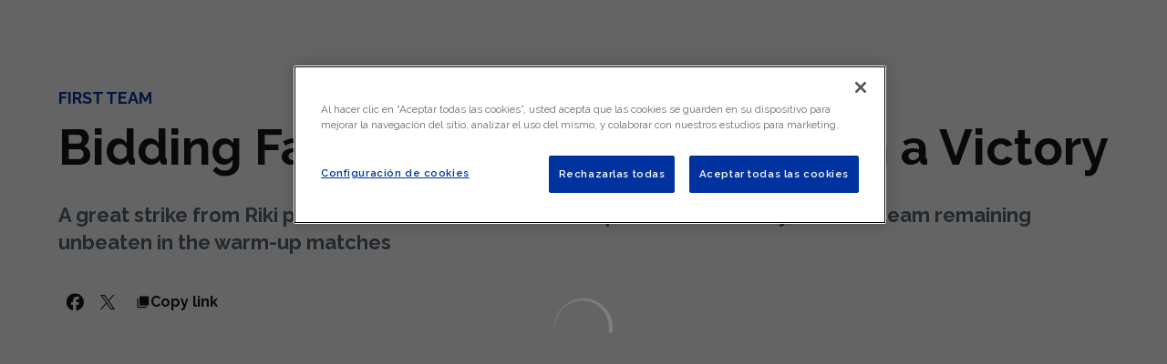

--- FILE ---
content_type: text/html; charset=utf-8
request_url: https://www.realoviedo.es/en/news/bidding-farewell-to-preseason-with-a-victory
body_size: 40101
content:
<!DOCTYPE html><html lang="en" dir="ltr" style="--header-top:calc(100dvh * var(--header-progress) - var(--header-height) * var(--header-hide-progress))"><head><meta charSet="utf-8"/><meta name="viewport" content="width=device-width"/><script type="application/ld+json">[{"@context":"https://schema.org","@type":"SportsTeam","name":"Real Oviedo","url":"www.realoviedo.es/en","logo":"https://statics-maker.llt-services.com/ovi/images/2025/05/16/xsmall/bb23a74b-1640-427c-9763-22db78a845e7-841.png","sameAs":["https://www.facebook.com/RealOviedo","https://www.flickr.com/photos/126077825@N02","https://instagram.com/realoviedo/","https://en.linkedin.com/company/realoviedo","https://www.tiktok.com/@realoviedo","https://www.twitch.tv/realoviedotv","https://twitter.com/RealOviedo","https://www.youtube.com/user/RealOviedoCF"]},{"@context":"https://schema.org/","@type":"WebSite","url":"www.realoviedo.es/en","potentialAction":{"@type":"SearchAction","target":{"@type":"EntryPoint","urlTemplate":"www.realoviedo.es/en/search?search={search_term_string}"},"query-input":"required name=search_term_string"}}]</script><link href="https://www.realoviedo.es/noticias/victoria-para-despedir-la-pretemporada" hrefLang="x-default" rel="alternate"/><link href="https://www.realoviedo.es/en/news/bidding-farewell-to-preseason-with-a-victory" hrefLang="en" rel="alternate"/><link href="https://www.realoviedo.es/ast/news/victoria-pa-despidir-la-pretemporada" hrefLang="ast" rel="alternate"/><title>Bidding Farewell to Preseason with a Victory | Real Oviedo | Web Oficial</title><meta name="robots" content="index,follow"/><meta name="description" content="  A great strike from Riki proved the difference in the final preseason friendly, with the team remaining unbeaten in the warm-up matches"/><meta name="twitter:card" content="summary_large_image"/><meta name="twitter:site" content="@RealOviedo"/><meta property="og:title" content="Bidding Farewell to Preseason with a Victory"/><meta property="og:description" content="  A great strike from Riki proved the difference in the final preseason friendly, with the team remaining unbeaten in the warm-up matches"/><meta property="og:url" content="https://www.realoviedo.es/en/news/bidding-farewell-to-preseason-with-a-victory"/><meta property="og:type" content="article"/><meta property="og:image" content="https://statics-maker.llt-services.com/ovi/images/2022/12/14/xlarge/54610e72-213c-4f2d-9bee-584dcf8fdc9f.jpg"/><meta property="og:image:secure_url" content="https://statics-maker.llt-services.com/ovi/images/2022/12/14/xlarge/54610e72-213c-4f2d-9bee-584dcf8fdc9f.jpg"/><meta property="og:locale" content="en"/><link rel="canonical" href="https://www.realoviedo.es/en/news/bidding-farewell-to-preseason-with-a-victory"/><meta name="next-head-count" content="19"/><meta name="google-site-verification" content="hUCoA4Bo86Dyp7GKxitZu4ZpBpfRONWtQva6diW-e6A"/>
<!-- -->

<script src="https://cdn.cookielaw.org/scripttemplates/otSDKStub.js" type="text/javascript" charSet="UTF-8" data-domain-script="fd377f1a-45eb-413f-924c-3da0e8a7ea40"></script>
<script type="text/javascript">
function OptanonWrapper() { }
</script>
<link rel="preconnect" href="https://fonts.googleapis.com"/><link rel="preconnect" href="https://fonts.gstatic.com" crossorigin=""/><link href="https://fonts.googleapis.com/css2?family=Raleway:wght@200;300;400;500;600;700;800&amp;display=swap" rel="stylesheet"/><script id="feature-detect" data-nscript="beforeInteractive">document.documentElement.classList.add("js");</script><script id="google-analytics" data-nscript="beforeInteractive">
        (function (w, d, s, l, i) { w[l] = w[l] || []; w[l].push({ 'gtm.start': new Date().getTime(), event: 'gtm.js' });
         var f = d.getElementsByTagName(s)[0], j = d.createElement(s), dl = l != 'dataLayer' ? '&l=' + l : ''; j.setAttributeNode(d.createAttribute('data-ot-ignore'));
         j.async = true;j.src = 'https://www.googletagmanager.com/gtm.js?id=' + i + dl;
         f.parentNode.insertBefore(j, f); })(window, document, 'script', 'dataLayer', 'GTM-WS7FG34');
        </script><link rel="preload" href="/_next/static/css/2c07b34c6d7dc9c9.css" as="style"/><link rel="stylesheet" href="/_next/static/css/2c07b34c6d7dc9c9.css" data-n-g=""/><noscript data-n-css=""></noscript><script defer="" nomodule="" src="/_next/static/chunks/polyfills-42372ed130431b0a.js"></script><script defer="" src="/_next/static/chunks/137.e388068e3169ca9a.js"></script><script defer="" src="/_next/static/chunks/2773.3ff7fb13f4c5c46e.js"></script><script defer="" src="/_next/static/chunks/1bafc7e3.1a670be7804bd271.js"></script><script defer="" src="/_next/static/chunks/1491.27e84225f9d47a41.js"></script><script defer="" src="/_next/static/chunks/1090.02078b6a89661ade.js"></script><script defer="" src="/_next/static/chunks/5999.adf4d2d8855a880e.js"></script><script defer="" src="/_next/static/chunks/694.d23011c3a4fc69d1.js"></script><script defer="" src="/_next/static/chunks/9838.620495360000e7c0.js"></script><script defer="" src="/_next/static/chunks/8012.108d0852c127d4ac.js"></script><script defer="" src="/_next/static/chunks/4184.3755acc99e470532.js"></script><script defer="" src="/_next/static/chunks/4860.7638bf9ee15c351f.js"></script><script defer="" src="/_next/static/chunks/5658.2292cca9d42654a9.js"></script><script defer="" src="/_next/static/chunks/6803.4b14523df7521502.js"></script><script defer="" src="/_next/static/chunks/7627.8deba8ee71408869.js"></script><script src="/_next/static/chunks/webpack-faaac457322cc847.js" defer=""></script><script src="/_next/static/chunks/framework-94bd750d1b93951a.js" defer=""></script><script src="/_next/static/chunks/main-8f468d269410c849.js" defer=""></script><script src="/_next/static/chunks/pages/_app-66a8fe4c23f8e62e.js" defer=""></script><script src="/_next/static/chunks/pages/%5B%5B...params%5D%5D-a4d12b1ae7ce5635.js" defer=""></script><script src="/_next/static/sPMMju27riVJ5fO_30sWN/_buildManifest.js" defer=""></script><script src="/_next/static/sPMMju27riVJ5fO_30sWN/_ssgManifest.js" defer=""></script><style data-styled="" data-styled-version="5.3.11">.jzsqxo{width:205px;}/*!sc*/
@media (min-width:600px){.jzsqxo{max-height:60px;}}/*!sc*/
data-styled.g2[id="sc-77087586-0"]{content:"jzsqxo,"}/*!sc*/
.gFTDnQ{--color:currentColor;--size:64px;--overlay-color:rgba(255,255,255,1);--overlay-bg:rgba(16,19,22,0.2);position:relative;color:var(--color);display:-webkit-box;display:-webkit-flex;display:-ms-flexbox;display:flex;-webkit-align-items:center;-webkit-box-align:center;-ms-flex-align:center;align-items:center;-webkit-box-pack:center;-webkit-justify-content:center;-ms-flex-pack:center;justify-content:center;}/*!sc*/
.gFTDnQ > svg{width:var(--size);height:var(--size);-webkit-animation:XWHUu 1s linear infinite;animation:XWHUu 1s linear infinite;}/*!sc*/
data-styled.g3[id="sc-c5b2099e-0"]{content:"gFTDnQ,"}/*!sc*/
.ctrASl{--padding:16px 24px;--border:none;--border-radius:400px;--spacing:16px;--bg:initial;--color:initial;--border-color:initial;--outline:initial;--outline-offset:initial;--content-opacity:1;--loader-opacity:0;display:-webkit-inline-box;display:-webkit-inline-flex;display:-ms-inline-flexbox;display:inline-flex;-webkit-box-pack:center;-webkit-justify-content:center;-ms-flex-pack:center;justify-content:center;position:relative;background:var(--bg);color:var(--color);border:var(--border);border-color:var(--border-color);border-radius:var(--border-radius);outline:var(--outline,revert);outline-offset:var(--outline-offset);padding:var(--padding);font-family:var(--font-primary);font-weight:700;-webkit-letter-spacing:0em;-moz-letter-spacing:0em;-ms-letter-spacing:0em;letter-spacing:0em;line-height:130%;font-size:0.875rem;-webkit-transition:background-color 75ms ease-in-out,color 75ms ease-in-out,border-color 75ms ease-in-out;transition:background-color 75ms ease-in-out,color 75ms ease-in-out,border-color 75ms ease-in-out;}/*!sc*/
@media (min-width:600px){.ctrASl{font-size:1rem;}}/*!sc*/
.ctrASl.MkButton--size-small{--padding:8px 12px;}/*!sc*/
.ctrASl.MkButton--loading{--content-opacity:0;--loader-opacity:1;}/*!sc*/
.ctrASl.MkButton--primary{--bg:#0032A0;--color:#FFFFFF;}/*!sc*/
.ctrASl.MkButton--primary:hover{--bg:#002486;}/*!sc*/
.ctrASl.MkButton--primary.MkButton--disabled{--bg:#B8C2ED;}/*!sc*/
.ctrASl.MkButton--primary.MkButton--style-contrast{--bg:#8A9DDE;--color:#101316;}/*!sc*/
.ctrASl.MkButton--primary.MkButton--style-contrast:hover{--bg:#5C78CC;}/*!sc*/
.ctrASl.MkButton--primary.MkButton--style-contrast.MkButton--disabled{--bg:#B8C2ED;}/*!sc*/
.ctrASl.MkButton--secondary{--bg:#0032A0;--color:#FFFFFF;}/*!sc*/
.ctrASl.MkButton--secondary:hover{--bg:#002486;}/*!sc*/
.ctrASl.MkButton--secondary.MkButton--disabled{--bg:#B8C2ED;}/*!sc*/
.ctrASl.MkButton--secondary.MkButton--style-contrast{--bg:#8A9DDE;--color:#101316;}/*!sc*/
.ctrASl.MkButton--secondary.MkButton--style-contrast:hover{--bg:#5C78CC;}/*!sc*/
.ctrASl.MkButton--secondary.MkButton--style-contrast.MkButton--disabled{--bg:#B8C2ED;}/*!sc*/
.ctrASl.MkButton--accent{--bg:#0032A0;--color:#FFFFFF;}/*!sc*/
.ctrASl.MkButton--accent:hover{--bg:#002486;}/*!sc*/
.ctrASl.MkButton--accent.MkButton--disabled{--bg:#B8C2ED;}/*!sc*/
.ctrASl.MkButton--accent.MkButton--style-contrast{--bg:#8A9DDE;--color:#101316;}/*!sc*/
.ctrASl.MkButton--accent.MkButton--style-contrast:hover{--bg:#5C78CC;}/*!sc*/
.ctrASl.MkButton--accent.MkButton--style-contrast.MkButton--disabled{--bg:#B8C2ED;}/*!sc*/
.ctrASl.MkButton--neutral{--bg:#E8EBEE;--color:#101316;}/*!sc*/
.ctrASl.MkButton--neutral:hover{--bg:#D9DFE3;}/*!sc*/
.ctrASl.MkButton--neutral.MkButton--disabled{--bg:#E8EBEE;--color:#728796;}/*!sc*/
.ctrASl.MkButton--neutral.MkButton--style-contrast{--bg:#FFFFFF;}/*!sc*/
.ctrASl.MkButton--neutral.MkButton--style-contrast:hover{--bg:#F7F9F9;}/*!sc*/
.ctrASl.MkButton--neutral.MkButton--style-contrast.MkButton--disabled{--bg:#FFFFFF;}/*!sc*/
.ctrASl.MkButton--tertiary{--bg:transparent;--color:#101316;--border:1px solid;--border-radius:400px;--border-color:transparent;}/*!sc*/
.ctrASl.MkButton--tertiary:hover{--border-color:#D9DFE3;}/*!sc*/
.ctrASl.MkButton--tertiary.MkButton--disabled{--color:#728796;--border-color:transparent;}/*!sc*/
.ctrASl.MkButton--tertiary.MkButton--style-contrast,.ctrASl.MkButton--tertiary.MkButton--accessible-text-mode-light{--color:#FFFFFF;}/*!sc*/
.ctrASl.MkButton--tertiary.MkButton--style-contrast:hover,.ctrASl.MkButton--tertiary.MkButton--accessible-text-mode-light:hover{--border-color:#9DACB6;}/*!sc*/
.ctrASl.MkButton--tertiary.MkButton--style-contrast.MkButton--disabled,.ctrASl.MkButton--tertiary.MkButton--accessible-text-mode-light.MkButton--disabled{--color:#9DACB6;--border-color:transparent;}/*!sc*/
.ctrASl.MkButton--icon{--bg:transparent;--color:#101316;--border-radius:400px;--padding:16px;}/*!sc*/
.ctrASl.MkButton--icon:hover{cursor:pointer;}/*!sc*/
.ctrASl.MkButton--icon.MkButton--size-small{--padding:8px;}/*!sc*/
.ctrASl.MkButton--icon.MkButton--disabled{--color:#728796;}/*!sc*/
.ctrASl.MkButton--icon.MkButton--style-contrast,.ctrASl.MkButton--icon.MkButton--accessible-text-mode-light{--color:#FFFFFF;}/*!sc*/
.ctrASl.MkButton--icon.MkButton--style-contrast:hover,.ctrASl.MkButton--icon.MkButton--accessible-text-mode-light:hover{--bg:#303A41;}/*!sc*/
.ctrASl.MkButton--icon.MkButton--style-contrast.MkButton--disabled,.ctrASl.MkButton--icon.MkButton--accessible-text-mode-light.MkButton--disabled{--color:#9DACB6;}/*!sc*/
.ctrASl.MkButton--text{--bg:transparent;--color:#101316;--border-radius:400px;--padding:16px;font-size:inherit;-webkit-letter-spacing:inherit;-moz-letter-spacing:inherit;-ms-letter-spacing:inherit;letter-spacing:inherit;line-height:inherit;}/*!sc*/
.ctrASl.MkButton--text:hover{cursor:pointer;}/*!sc*/
.ctrASl.MkButton--text.MkButton--size-small{--padding:8px;}/*!sc*/
.ctrASl.MkButton--text.MkButton--disabled{--color:#728796;}/*!sc*/
.ctrASl.MkButton--text.MkButton--style-contrast,.ctrASl.MkButton--text.MkButton--accessible-text-mode-light{--color:#FFFFFF;}/*!sc*/
.ctrASl.MkButton--text.MkButton--style-contrast:hover,.ctrASl.MkButton--text.MkButton--accessible-text-mode-light:hover{--bg:#303A41;}/*!sc*/
.ctrASl.MkButton--text.MkButton--style-contrast.MkButton--disabled,.ctrASl.MkButton--text.MkButton--accessible-text-mode-light.MkButton--disabled{--color:#9DACB6;}/*!sc*/
data-styled.g4[id="sc-af2a2c42-0"]{content:"ctrASl,"}/*!sc*/
.evKZoG.evKZoG{--padding:16px 24px;--border:none;--border-radius:400px;--spacing:16px;--bg:initial;--color:initial;--border-color:initial;--outline:initial;--outline-offset:initial;--content-opacity:1;--loader-opacity:0;display:-webkit-inline-box;display:-webkit-inline-flex;display:-ms-inline-flexbox;display:inline-flex;-webkit-box-pack:center;-webkit-justify-content:center;-ms-flex-pack:center;justify-content:center;position:relative;background:var(--bg);color:var(--color);border:var(--border);border-color:var(--border-color);border-radius:var(--border-radius);outline:var(--outline,revert);outline-offset:var(--outline-offset);padding:var(--padding);font-family:var(--font-primary);font-weight:700;-webkit-letter-spacing:0em;-moz-letter-spacing:0em;-ms-letter-spacing:0em;letter-spacing:0em;line-height:130%;font-size:0.875rem;-webkit-transition:background-color 75ms ease-in-out,color 75ms ease-in-out,border-color 75ms ease-in-out;transition:background-color 75ms ease-in-out,color 75ms ease-in-out,border-color 75ms ease-in-out;}/*!sc*/
@media (min-width:600px){.evKZoG.evKZoG{font-size:1rem;}}/*!sc*/
.evKZoG.evKZoG.MkButton--size-small{--padding:8px 12px;}/*!sc*/
.evKZoG.evKZoG.MkButton--loading{--content-opacity:0;--loader-opacity:1;}/*!sc*/
.evKZoG.evKZoG.MkButton--primary{--bg:#0032A0;--color:#FFFFFF;}/*!sc*/
.evKZoG.evKZoG.MkButton--primary:hover{--bg:#002486;}/*!sc*/
.evKZoG.evKZoG.MkButton--primary.MkButton--disabled{--bg:#B8C2ED;}/*!sc*/
.evKZoG.evKZoG.MkButton--primary.MkButton--style-contrast{--bg:#8A9DDE;--color:#101316;}/*!sc*/
.evKZoG.evKZoG.MkButton--primary.MkButton--style-contrast:hover{--bg:#5C78CC;}/*!sc*/
.evKZoG.evKZoG.MkButton--primary.MkButton--style-contrast.MkButton--disabled{--bg:#B8C2ED;}/*!sc*/
.evKZoG.evKZoG.MkButton--secondary{--bg:#0032A0;--color:#FFFFFF;}/*!sc*/
.evKZoG.evKZoG.MkButton--secondary:hover{--bg:#002486;}/*!sc*/
.evKZoG.evKZoG.MkButton--secondary.MkButton--disabled{--bg:#B8C2ED;}/*!sc*/
.evKZoG.evKZoG.MkButton--secondary.MkButton--style-contrast{--bg:#8A9DDE;--color:#101316;}/*!sc*/
.evKZoG.evKZoG.MkButton--secondary.MkButton--style-contrast:hover{--bg:#5C78CC;}/*!sc*/
.evKZoG.evKZoG.MkButton--secondary.MkButton--style-contrast.MkButton--disabled{--bg:#B8C2ED;}/*!sc*/
.evKZoG.evKZoG.MkButton--accent{--bg:#0032A0;--color:#FFFFFF;}/*!sc*/
.evKZoG.evKZoG.MkButton--accent:hover{--bg:#002486;}/*!sc*/
.evKZoG.evKZoG.MkButton--accent.MkButton--disabled{--bg:#B8C2ED;}/*!sc*/
.evKZoG.evKZoG.MkButton--accent.MkButton--style-contrast{--bg:#8A9DDE;--color:#101316;}/*!sc*/
.evKZoG.evKZoG.MkButton--accent.MkButton--style-contrast:hover{--bg:#5C78CC;}/*!sc*/
.evKZoG.evKZoG.MkButton--accent.MkButton--style-contrast.MkButton--disabled{--bg:#B8C2ED;}/*!sc*/
.evKZoG.evKZoG.MkButton--neutral{--bg:#E8EBEE;--color:#101316;}/*!sc*/
.evKZoG.evKZoG.MkButton--neutral:hover{--bg:#D9DFE3;}/*!sc*/
.evKZoG.evKZoG.MkButton--neutral.MkButton--disabled{--bg:#E8EBEE;--color:#728796;}/*!sc*/
.evKZoG.evKZoG.MkButton--neutral.MkButton--style-contrast{--bg:#FFFFFF;}/*!sc*/
.evKZoG.evKZoG.MkButton--neutral.MkButton--style-contrast:hover{--bg:#F7F9F9;}/*!sc*/
.evKZoG.evKZoG.MkButton--neutral.MkButton--style-contrast.MkButton--disabled{--bg:#FFFFFF;}/*!sc*/
.evKZoG.evKZoG.MkButton--tertiary{--bg:transparent;--color:#101316;--border:1px solid;--border-radius:400px;--border-color:transparent;}/*!sc*/
.evKZoG.evKZoG.MkButton--tertiary:hover{--border-color:#D9DFE3;}/*!sc*/
.evKZoG.evKZoG.MkButton--tertiary.MkButton--disabled{--color:#728796;--border-color:transparent;}/*!sc*/
.evKZoG.evKZoG.MkButton--tertiary.MkButton--style-contrast,.evKZoG.evKZoG.MkButton--tertiary.MkButton--accessible-text-mode-light{--color:#FFFFFF;}/*!sc*/
.evKZoG.evKZoG.MkButton--tertiary.MkButton--style-contrast:hover,.evKZoG.evKZoG.MkButton--tertiary.MkButton--accessible-text-mode-light:hover{--border-color:#9DACB6;}/*!sc*/
.evKZoG.evKZoG.MkButton--tertiary.MkButton--style-contrast.MkButton--disabled,.evKZoG.evKZoG.MkButton--tertiary.MkButton--accessible-text-mode-light.MkButton--disabled{--color:#9DACB6;--border-color:transparent;}/*!sc*/
.evKZoG.evKZoG.MkButton--icon{--bg:transparent;--color:#101316;--border-radius:400px;--padding:16px;}/*!sc*/
.evKZoG.evKZoG.MkButton--icon:hover{cursor:pointer;}/*!sc*/
.evKZoG.evKZoG.MkButton--icon.MkButton--size-small{--padding:8px;}/*!sc*/
.evKZoG.evKZoG.MkButton--icon.MkButton--disabled{--color:#728796;}/*!sc*/
.evKZoG.evKZoG.MkButton--icon.MkButton--style-contrast,.evKZoG.evKZoG.MkButton--icon.MkButton--accessible-text-mode-light{--color:#FFFFFF;}/*!sc*/
.evKZoG.evKZoG.MkButton--icon.MkButton--style-contrast:hover,.evKZoG.evKZoG.MkButton--icon.MkButton--accessible-text-mode-light:hover{--bg:#303A41;}/*!sc*/
.evKZoG.evKZoG.MkButton--icon.MkButton--style-contrast.MkButton--disabled,.evKZoG.evKZoG.MkButton--icon.MkButton--accessible-text-mode-light.MkButton--disabled{--color:#9DACB6;}/*!sc*/
.evKZoG.evKZoG.MkButton--text{--bg:transparent;--color:#101316;--border-radius:400px;--padding:16px;font-size:inherit;-webkit-letter-spacing:inherit;-moz-letter-spacing:inherit;-ms-letter-spacing:inherit;letter-spacing:inherit;line-height:inherit;}/*!sc*/
.evKZoG.evKZoG.MkButton--text:hover{cursor:pointer;}/*!sc*/
.evKZoG.evKZoG.MkButton--text.MkButton--size-small{--padding:8px;}/*!sc*/
.evKZoG.evKZoG.MkButton--text.MkButton--disabled{--color:#728796;}/*!sc*/
.evKZoG.evKZoG.MkButton--text.MkButton--style-contrast,.evKZoG.evKZoG.MkButton--text.MkButton--accessible-text-mode-light{--color:#FFFFFF;}/*!sc*/
.evKZoG.evKZoG.MkButton--text.MkButton--style-contrast:hover,.evKZoG.evKZoG.MkButton--text.MkButton--accessible-text-mode-light:hover{--bg:#303A41;}/*!sc*/
.evKZoG.evKZoG.MkButton--text.MkButton--style-contrast.MkButton--disabled,.evKZoG.evKZoG.MkButton--text.MkButton--accessible-text-mode-light.MkButton--disabled{--color:#9DACB6;}/*!sc*/
data-styled.g5[id="sc-af2a2c42-1"]{content:"evKZoG,"}/*!sc*/
.dFcBbk{display:-webkit-box;display:-webkit-flex;display:-ms-flexbox;display:flex;}/*!sc*/
data-styled.g6[id="sc-af2a2c42-2"]{content:"dFcBbk,"}/*!sc*/
.cgeqNN{display:-webkit-box;display:-webkit-flex;display:-ms-flexbox;display:flex;-webkit-align-items:center;-webkit-box-align:center;-ms-flex-align:center;align-items:center;gap:var(--spacing);opacity:var(--content-opacity);-webkit-transition:opacity 150ms ease-in-out;transition:opacity 150ms ease-in-out;}/*!sc*/
data-styled.g8[id="sc-af2a2c42-4"]{content:"cgeqNN,"}/*!sc*/
.gxLoZT{object-fit:contain;object-position:center;}/*!sc*/
.gOKeXG{object-fit:cover;object-position:top;}/*!sc*/
data-styled.g14[id="sc-ce5b6a44-0"]{content:"gxLoZT,gOKeXG,"}/*!sc*/
.bzFrwz{position:relative;overflow:hidden;padding-top:100%;}/*!sc*/
.bdLWdw{position:relative;overflow:hidden;padding-top:75%;}/*!sc*/
data-styled.g50[id="sc-78b0811a-0"]{content:"bzFrwz,bdLWdw,"}/*!sc*/
.cYplci{position:absolute;top:0;left:0;width:100%;height:100%;}/*!sc*/
data-styled.g51[id="sc-78b0811a-1"]{content:"cYplci,"}/*!sc*/
.jRVekj{--text-margin:12px 0;--color-text:#101316;--color-link:#0032A0;--color-link-hover:#002486;--padding-list:20px;word-break:break-word;color:var(--color-text);}/*!sc*/
.jRVekj.MkRickText--accessible-text-mode-light{--color-text:rgba(255,255,255,1);--color-link:#8A9DDE;--color-link-hover:#5C78CC;}/*!sc*/
.jRVekj.MkRickText--accessible-text-mode-dark{--color-text:rgba(0,0,0,1);--color-link:#0032A0;--color-link-hover:#002486;}/*!sc*/
.jRVekj ul,.jRVekj ol{padding-inline-start:var(--padding-list);}/*!sc*/
.jRVekj h1,.jRVekj h2,.jRVekj h3,.jRVekj h4,.jRVekj h5,.jRVekj h6,.jRVekj p,.jRVekj ul,.jRVekj ol{margin:var(--text-margin);}/*!sc*/
.jRVekj a{color:var(--color-link);-webkit-transition:color 0.3s;transition:color 0.3s;}/*!sc*/
.jRVekj a:hover{color:var(--color-link-hover);}/*!sc*/
.jRVekj iframe,.jRVekj img{max-width:100%;}/*!sc*/
.jRVekj h1{font-family:var(--font-highlighted);font-weight:700;-webkit-letter-spacing:-0.02em;-moz-letter-spacing:-0.02em;-ms-letter-spacing:-0.02em;letter-spacing:-0.02em;line-height:130%;font-size:1.625rem;}/*!sc*/
@media (min-width:600px){.jRVekj h1{-webkit-letter-spacing:0em;-moz-letter-spacing:0em;-ms-letter-spacing:0em;letter-spacing:0em;font-size:2.375rem;}}/*!sc*/
.jRVekj h2{font-family:var(--font-highlighted);font-weight:700;-webkit-letter-spacing:-0.02em;-moz-letter-spacing:-0.02em;-ms-letter-spacing:-0.02em;letter-spacing:-0.02em;line-height:150%;font-size:1.375rem;}/*!sc*/
@media (min-width:600px){.jRVekj h2{-webkit-letter-spacing:0em;-moz-letter-spacing:0em;-ms-letter-spacing:0em;letter-spacing:0em;line-height:140%;font-size:1.625rem;}}/*!sc*/
.jRVekj h3{font-family:var(--font-highlighted);font-weight:700;-webkit-letter-spacing:0em;-moz-letter-spacing:0em;-ms-letter-spacing:0em;letter-spacing:0em;line-height:140%;font-size:1.125rem;}/*!sc*/
@media (min-width:600px){.jRVekj h3{font-size:1.375rem;}}/*!sc*/
.jRVekj h4{font-family:var(--font-highlighted);font-weight:700;-webkit-letter-spacing:0em;-moz-letter-spacing:0em;-ms-letter-spacing:0em;letter-spacing:0em;line-height:140%;font-size:1rem;}/*!sc*/
.jRVekj h5{font-family:var(--font-highlighted);font-weight:700;-webkit-letter-spacing:0em;-moz-letter-spacing:0em;-ms-letter-spacing:0em;letter-spacing:0em;line-height:140%;font-size:1rem;}/*!sc*/
data-styled.g56[id="sc-1c277da8-0"]{content:"jRVekj,"}/*!sc*/
.hhrDEw{--color:var(--accessible-text-color);--spacing:0.5rem;display:-webkit-box;display:-webkit-flex;display:-ms-flexbox;display:flex;-webkit-flex-direction:row;-ms-flex-direction:row;flex-direction:row;-webkit-align-items:center;-webkit-box-align:center;-ms-flex-align:center;align-items:center;gap:var(--spacing);}/*!sc*/
data-styled.g63[id="sc-157d3c3-0"]{content:"hhrDEw,"}/*!sc*/
.jzKalv{width:100%;}/*!sc*/
.kMxzRo{width:100%;padding:0 var(--page-padding);}/*!sc*/
data-styled.g143[id="sc-b721f54a-0"]{content:"jzKalv,kMxzRo,"}/*!sc*/
.dFaKPM{margin:0 auto;--content-width:1680px;--bleed-amount:0px;max-width:calc(var(--content-width) + (var(--bleed-amount) * 2));}/*!sc*/
data-styled.g144[id="sc-b721f54a-1"]{content:"dFaKPM,"}/*!sc*/
.eAqNag{--text-strong:#101316;--text-medium:#51606C;--text-accent:#0032A0;--card-border-radius:16px;--card-box-shadow:0px 6px 12px 0px rgba(0,0,0,0.06);--card-background:#FFFFFF;--image-overlay:rgba(16,19,22,0.2);--image-scale:1;--info-padding:initial;--info-spacing:8px;--ribbon-spacing:initial;--transition-duration:300ms;height:100%;-webkit-box-flex:1;-webkit-flex-grow:1;-ms-flex-positive:1;flex-grow:1;display:grid;grid-template-columns:minmax(0px,1fr);grid-template-rows:auto 1fr;overflow:hidden;border-radius:var(--card-border-radius);box-shadow:var(--card-box-shadow);background-color:var(--card-background);color:var(--text-strong);-webkit-transition:background-color var(--transition-duration) ease-in-out,box-shadow var(--transition-duration) ease-in-out,color var(--transition-duration) ease-in-out;transition:background-color var(--transition-duration) ease-in-out,box-shadow var(--transition-duration) ease-in-out,color var(--transition-duration) ease-in-out;}/*!sc*/
.eAqNag.MkNewsCard--size-small{--info-padding:16px;--ribbon-spacing:16px;}/*!sc*/
.eAqNag.MkNewsCard--size-standard{--info-padding:16px;--ribbon-spacing:16px;}/*!sc*/
@media (min-width:600px){.eAqNag.MkNewsCard--size-standard{--info-padding:24px;--ribbon-spacing:24px;}}/*!sc*/
.eAqNag:hover{--image-overlay:rgba(16,19,22,0.4);--image-scale:1.1;--card-box-shadow:0px 6px 16px 0px rgba(0,0,0,0.12);}/*!sc*/
.eAqNag.MkNewsCard--color-style-contrast{--text-strong:#FFFFFF;--text-medium:#D9DFE3;--text-accent:#8A9DDE;--card-background:#101316;}/*!sc*/
.eAqNag.MkNewsCard--color-style-contrast:hover{--card-background:#303A41;}/*!sc*/
data-styled.g162[id="sc-5f59e9f7-0"]{content:"eAqNag,"}/*!sc*/
.dpQAMQ{position:absolute;top:0;left:0;width:100%;height:100%;background:var(--image-overlay);-webkit-transition:background var(--transition-duration) ease-in-out;transition:background var(--transition-duration) ease-in-out;}/*!sc*/
data-styled.g163[id="sc-5f59e9f7-1"]{content:"dpQAMQ,"}/*!sc*/
.dnGFas{-webkit-transition:-webkit-transform var(--transition-duration) ease-in-out;-webkit-transition:transform var(--transition-duration) ease-in-out;transition:transform var(--transition-duration) ease-in-out;-webkit-transform:scale(var(--image-scale));-ms-transform:scale(var(--image-scale));transform:scale(var(--image-scale));}/*!sc*/
data-styled.g164[id="sc-5f59e9f7-2"]{content:"dnGFas,"}/*!sc*/
.fTNWwP{display:-webkit-box;display:-webkit-flex;display:-ms-flexbox;display:flex;-webkit-flex-direction:column;-ms-flex-direction:column;flex-direction:column;padding:var(--info-padding);gap:var(--info-spacing);}/*!sc*/
data-styled.g165[id="sc-5f59e9f7-3"]{content:"fTNWwP,"}/*!sc*/
.jqRlHL{word-break:break-word;}/*!sc*/
@supports not (display:-webkit-box){.jqRlHL{overflow:hidden;text-overflow:ellipsis;white-space:nowrap;}}/*!sc*/
@supports (display:-webkit-box){.jqRlHL{display:-webkit-box;-webkit-box-orient:vertical;-webkit-line-clamp:3;overflow:hidden;}}/*!sc*/
.sc-5f59e9f7-0.MkNewsCard--size-small .sc-5f59e9f7-4{font-family:var(--font-highlighted);font-weight:700;-webkit-letter-spacing:0em;-moz-letter-spacing:0em;-ms-letter-spacing:0em;letter-spacing:0em;line-height:140%;font-size:1.125rem;}/*!sc*/
@media (min-width:600px){.sc-5f59e9f7-0.MkNewsCard--size-small .sc-5f59e9f7-4{font-size:1.375rem;}}/*!sc*/
.sc-5f59e9f7-0.MkNewsCard--size-standard .sc-5f59e9f7-4{font-family:var(--font-highlighted);font-weight:700;-webkit-letter-spacing:-0.02em;-moz-letter-spacing:-0.02em;-ms-letter-spacing:-0.02em;letter-spacing:-0.02em;line-height:130%;font-size:1.625rem;}/*!sc*/
@media (min-width:600px){.sc-5f59e9f7-0.MkNewsCard--size-standard .sc-5f59e9f7-4{-webkit-letter-spacing:0em;-moz-letter-spacing:0em;-ms-letter-spacing:0em;letter-spacing:0em;font-size:2.375rem;}}/*!sc*/
data-styled.g166[id="sc-5f59e9f7-4"]{content:"jqRlHL,"}/*!sc*/
.dlPYOh{display:-webkit-box;display:-webkit-flex;display:-ms-flexbox;display:flex;gap:0.5rem;-webkit-align-items:center;-webkit-box-align:center;-ms-flex-align:center;align-items:center;margin-top:auto;}/*!sc*/
data-styled.g168[id="sc-5f59e9f7-6"]{content:"dlPYOh,"}/*!sc*/
.dYyKGF{color:var(--text-accent);-webkit-transition:color var(--transition-duration) ease-in-out;transition:color var(--transition-duration) ease-in-out;overflow:hidden;text-overflow:ellipsis;white-space:nowrap;text-transform:uppercase;font-family:var(--font-primary);font-weight:700;-webkit-letter-spacing:0em;-moz-letter-spacing:0em;-ms-letter-spacing:0em;letter-spacing:0em;line-height:130%;font-size:0.625rem;}/*!sc*/
@media (min-width:600px){.dYyKGF{font-size:0.875rem;}}/*!sc*/
data-styled.g169[id="sc-5f59e9f7-7"]{content:"dYyKGF,"}/*!sc*/
.eGBcVt{width:8px;height:1px;background-color:var(--text-medium);}/*!sc*/
data-styled.g170[id="sc-5f59e9f7-8"]{content:"eGBcVt,"}/*!sc*/
.gMUSOZ{color:var(--text-medium);-webkit-transition:color var(--transition-duration) ease-in-out;transition:color var(--transition-duration) ease-in-out;-webkit-flex-shrink:0;-ms-flex-negative:0;flex-shrink:0;font-family:var(--font-primary);font-weight:500;-webkit-letter-spacing:0em;-moz-letter-spacing:0em;-ms-letter-spacing:0em;letter-spacing:0em;line-height:130%;font-size:0.625rem;}/*!sc*/
@media (min-width:600px){.gMUSOZ{font-size:0.875rem;}}/*!sc*/
data-styled.g171[id="sc-5f59e9f7-9"]{content:"gMUSOZ,"}/*!sc*/
.cKMemA{--text-strong:#101316;--text-medium:#51606C;--text-accent:#0032A0;--card-border-radius:16px;--card-box-shadow:0px 6px 12px 0px rgba(0,0,0,0.06);--card-background:#FFFFFF;--image-overlay:rgba(16,19,22,0.2);--image-scale:1;--info-padding:12px;--info-spacing:8px;--ribbon-spacing:12px;--transition-duration:300ms;height:100%;-webkit-box-flex:1;-webkit-flex-grow:1;-ms-flex-positive:1;flex-grow:1;display:-webkit-box;display:-webkit-flex;display:-ms-flexbox;display:flex;-webkit-flex-wrap:nowrap;-ms-flex-wrap:nowrap;flex-wrap:nowrap;overflow:hidden;border-radius:var(--card-border-radius);box-shadow:var(--card-box-shadow);background-color:var(--card-background);color:var(--text-strong);-webkit-transition:background-color var(--transition-duration) ease-in-out,box-shadow var(--transition-duration) ease-in-out,color var(--transition-duration) ease-in-out;transition:background-color var(--transition-duration) ease-in-out,box-shadow var(--transition-duration) ease-in-out,color var(--transition-duration) ease-in-out;}/*!sc*/
.cKMemA:hover{--image-overlay:rgba(16,19,22,0.4);--image-scale:1.1;--card-box-shadow:0px 6px 16px 0px rgba(0,0,0,0.12);}/*!sc*/
.cKMemA.MkNewsCard--color-style-contrast{--text-strong:#FFFFFF;--text-medium:#D9DFE3;--text-accent:#8A9DDE;--card-background:#101316;}/*!sc*/
.cKMemA.MkNewsCard--color-style-contrast:hover{--card-background:#303A41;}/*!sc*/
data-styled.g182[id="sc-5f2681f3-0"]{content:"cKMemA,"}/*!sc*/
.inPOCi{-webkit-flex-shrink:0;-ms-flex-negative:0;flex-shrink:0;min-width:120px;min-height:100%;aspect-ratio:1 / 1;position:relative;overflow:hidden;}/*!sc*/
@media (min-width:600px){.inPOCi{min-width:140px;}}/*!sc*/
data-styled.g183[id="sc-5f2681f3-1"]{content:"inPOCi,"}/*!sc*/
.cESAbe{position:absolute;top:0;left:0;width:100%;height:100%;background:var(--image-overlay);-webkit-transition:background var(--transition-duration) ease-in-out;transition:background var(--transition-duration) ease-in-out;}/*!sc*/
data-styled.g184[id="sc-5f2681f3-2"]{content:"cESAbe,"}/*!sc*/
.jJFDil{-webkit-transform:scale(var(--image-scale));-ms-transform:scale(var(--image-scale));transform:scale(var(--image-scale));-webkit-transition:-webkit-transform var(--transition-duration) ease-in-out;-webkit-transition:transform var(--transition-duration) ease-in-out;transition:transform var(--transition-duration) ease-in-out;}/*!sc*/
data-styled.g185[id="sc-5f2681f3-3"]{content:"jJFDil,"}/*!sc*/
.eSexGG{display:-webkit-box;display:-webkit-flex;display:-ms-flexbox;display:flex;-webkit-flex-direction:column;-ms-flex-direction:column;flex-direction:column;padding:var(--info-padding);gap:0.5rem;min-width:0px;}/*!sc*/
data-styled.g186[id="sc-5f2681f3-4"]{content:"eSexGG,"}/*!sc*/
.dmLPCH{min-width:0px;word-break:break-word;font-family:var(--font-highlighted);font-weight:700;-webkit-letter-spacing:0em;-moz-letter-spacing:0em;-ms-letter-spacing:0em;letter-spacing:0em;line-height:140%;font-size:1rem;}/*!sc*/
@supports not (display:-webkit-box){.dmLPCH{overflow:hidden;text-overflow:ellipsis;white-space:nowrap;}}/*!sc*/
@supports (display:-webkit-box){.dmLPCH{display:-webkit-box;-webkit-box-orient:vertical;-webkit-line-clamp:2;overflow:hidden;}}/*!sc*/
data-styled.g187[id="sc-5f2681f3-5"]{content:"dmLPCH,"}/*!sc*/
.kQQXUw{display:-webkit-box;display:-webkit-flex;display:-ms-flexbox;display:flex;gap:0.5rem;-webkit-align-items:center;-webkit-box-align:center;-ms-flex-align:center;align-items:center;margin-top:auto;}/*!sc*/
data-styled.g188[id="sc-5f2681f3-6"]{content:"kQQXUw,"}/*!sc*/
.dStGMg{color:var(--text-accent);-webkit-transition:color var(--transition-duration) ease-in-out;transition:color var(--transition-duration) ease-in-out;overflow:hidden;text-overflow:ellipsis;white-space:nowrap;text-transform:uppercase;font-family:var(--font-primary);font-weight:700;-webkit-letter-spacing:0em;-moz-letter-spacing:0em;-ms-letter-spacing:0em;letter-spacing:0em;line-height:130%;font-size:0.625rem;}/*!sc*/
@media (min-width:600px){.dStGMg{font-size:0.75rem;}}/*!sc*/
data-styled.g189[id="sc-5f2681f3-7"]{content:"dStGMg,"}/*!sc*/
.fXZhqw{width:8px;height:1px;background-color:var(--text-medium);}/*!sc*/
data-styled.g190[id="sc-5f2681f3-8"]{content:"fXZhqw,"}/*!sc*/
.khtMOY{color:var(--text-medium);-webkit-transition:color var(--transition-duration) ease-in-out;transition:color var(--transition-duration) ease-in-out;-webkit-flex-shrink:0;-ms-flex-negative:0;flex-shrink:0;font-family:var(--font-primary);font-weight:500;-webkit-letter-spacing:0em;-moz-letter-spacing:0em;-ms-letter-spacing:0em;letter-spacing:0em;line-height:130%;font-size:0.625rem;}/*!sc*/
@media (min-width:600px){.khtMOY{font-size:0.75rem;}}/*!sc*/
data-styled.g191[id="sc-5f2681f3-9"]{content:"khtMOY,"}/*!sc*/
.euCTZZ{--bg-color:#F7F9F9;background-color:var(--bg-color);display:-webkit-inline-box;display:-webkit-inline-flex;display:-ms-inline-flexbox;display:inline-flex;max-height:0;overflow:hidden;}/*!sc*/
.euCTZZ:hover{cursor:pointer;}/*!sc*/
.euCTZZ:focus{margin:8px;max-height:200px;}/*!sc*/
data-styled.g213[id="sc-c8cc2ce0-0"]{content:"euCTZZ,"}/*!sc*/
.cVOoBY{--color:#51606C;display:-webkit-box;display:-webkit-flex;display:-ms-flexbox;display:flex;-webkit-flex-direction:column;-ms-flex-direction:column;flex-direction:column;gap:40px;}/*!sc*/
data-styled.g342[id="sc-faa83684-0"]{content:"cVOoBY,"}/*!sc*/
.lnvpnH{text-align:center;}/*!sc*/
data-styled.g361[id="sc-723ffe4f-0"]{content:"lnvpnH,"}/*!sc*/
.cLwXKB{background-color:#FFFFFF;}/*!sc*/
.cLwXKB .MkFooterCopyright__container{padding:32px 0;gap:8px;}/*!sc*/
@media (min-width:900px){.cLwXKB .MkFooterCopyright__container{-webkit-flex-direction:row;-ms-flex-direction:row;flex-direction:row;-webkit-box-pack:justify;-webkit-justify-content:space-between;-ms-flex-pack:justify;justify-content:space-between;-webkit-flex-direction:row-reverse;-ms-flex-direction:row-reverse;flex-direction:row-reverse;padding:24px 0;}}/*!sc*/
.cLwXKB .MkFooterCopyright__termsLinks{gap:16px;}/*!sc*/
@media (min-width:900px){.cLwXKB .MkFooterCopyright__termsLinks{-webkit-flex-direction:row;-ms-flex-direction:row;flex-direction:row;gap:32px;}}/*!sc*/
.cLwXKB .MkFooterCopyright__link{text-transform:capitalize;font-family:var(--font-primary);font-weight:400;-webkit-letter-spacing:0em;-moz-letter-spacing:0em;-ms-letter-spacing:0em;letter-spacing:0em;line-height:160%;font-size:0.75rem;color:#101316;}/*!sc*/
@media (min-width:600px){.cLwXKB .MkFooterCopyright__link{font-size:0.875rem;}}/*!sc*/
.cLwXKB .MkFooterCopyright__copyrightText{font-family:var(--font-primary);font-weight:400;-webkit-letter-spacing:0em;-moz-letter-spacing:0em;-ms-letter-spacing:0em;letter-spacing:0em;line-height:150%;font-size:0.875rem;color:#101316;font-weight:bold;text-transform:uppercase;}/*!sc*/
@media (min-width:600px){.cLwXKB .MkFooterCopyright__copyrightText{font-size:1rem;}}/*!sc*/
@media (min-width:900px){.cLwXKB .MkFooterCopyright__wrapperInfo{-webkit-flex-direction:row-reverse;-ms-flex-direction:row-reverse;flex-direction:row-reverse;}}/*!sc*/
data-styled.g362[id="sc-ded46afa-0"]{content:"cLwXKB,"}/*!sc*/
.dLIPru{width:100%;display:-webkit-box;display:-webkit-flex;display:-ms-flexbox;display:flex;-webkit-box-pack:center;-webkit-justify-content:center;-ms-flex-pack:center;justify-content:center;-webkit-flex-direction:column;-ms-flex-direction:column;flex-direction:column;-webkit-align-items:center;-webkit-box-align:center;-ms-flex-align:center;align-items:center;}/*!sc*/
data-styled.g363[id="sc-ded46afa-1"]{content:"dLIPru,"}/*!sc*/
.euZxQN{display:-webkit-box;display:-webkit-flex;display:-ms-flexbox;display:flex;-webkit-align-items:center;-webkit-box-align:center;-ms-flex-align:center;align-items:center;gap:24px;-webkit-flex-direction:column;-ms-flex-direction:column;flex-direction:column;}/*!sc*/
data-styled.g364[id="sc-ded46afa-2"]{content:"euZxQN,"}/*!sc*/
.lsAEU{width:64px;min-width:64px;}/*!sc*/
data-styled.g365[id="sc-ded46afa-3"]{content:"lsAEU,"}/*!sc*/
.fcCzJm{display:-webkit-box;display:-webkit-flex;display:-ms-flexbox;display:flex;-webkit-flex-direction:column;-ms-flex-direction:column;flex-direction:column;-webkit-order:1;-ms-flex-order:1;order:1;}/*!sc*/
@media (min-width:900px){.fcCzJm{-webkit-order:2;-ms-flex-order:2;order:2;}}/*!sc*/
data-styled.g366[id="sc-ded46afa-4"]{content:"fcCzJm,"}/*!sc*/
.kQTlV{-webkit-order:3;-ms-flex-order:3;order:3;}/*!sc*/
data-styled.g367[id="sc-ded46afa-5"]{content:"kQTlV,"}/*!sc*/
.fOPbNS{width:100%;display:-webkit-box;display:-webkit-flex;display:-ms-flexbox;display:flex;-webkit-box-pack:center;-webkit-justify-content:center;-ms-flex-pack:center;justify-content:center;-webkit-flex-direction:row;-ms-flex-direction:row;flex-direction:row;-webkit-flex-wrap:wrap;-ms-flex-wrap:wrap;flex-wrap:wrap;gap:24px;padding:32px;}/*!sc*/
.fOPbNS .MkFooterSocialNetworks__wrapperIcon{gap:80px;background-color:#FFFFFF;color:#101316;border-radius:400px;}/*!sc*/
data-styled.g378[id="sc-b44719b2-0"]{content:"fOPbNS,"}/*!sc*/
.hfizEO.hfizEO{width:48px;height:48px;display:-webkit-box;display:-webkit-flex;display:-ms-flexbox;display:flex;-webkit-box-pack:center;-webkit-justify-content:center;-ms-flex-pack:center;justify-content:center;-webkit-align-items:center;-webkit-box-align:center;-ms-flex-align:center;align-items:center;}/*!sc*/
data-styled.g379[id="sc-b44719b2-1"]{content:"hfizEO,"}/*!sc*/
.bbBOFD.bbBOFD{width:100%;height:24px;}/*!sc*/
data-styled.g380[id="sc-b44719b2-2"]{content:"bbBOFD,"}/*!sc*/
.jVDcSc{--padding:2rem;--spacing:1.5rem;--spacing-layout-stores:1rem;width:100%;display:-webkit-box;display:-webkit-flex;display:-ms-flexbox;display:flex;-webkit-box-pack:center;-webkit-justify-content:center;-ms-flex-pack:center;justify-content:center;-webkit-align-items:center;-webkit-box-align:center;-ms-flex-align:center;align-items:center;-webkit-flex-direction:column;-ms-flex-direction:column;flex-direction:column;padding:var(--padding);gap:var(--spacing);--padding:32px;--spacing:24px;--spacing-layout-stores:20px;}/*!sc*/
.jVDcSc .MkFooterStores__title{font-family:var(--font-primary);font-weight:700;-webkit-letter-spacing:0em;-moz-letter-spacing:0em;-ms-letter-spacing:0em;letter-spacing:0em;line-height:130%;font-size:0.625rem;}/*!sc*/
@media (min-width:600px){.jVDcSc .MkFooterStores__title{font-size:0.875rem;}}/*!sc*/
data-styled.g388[id="sc-9e11ec29-0"]{content:"jVDcSc,"}/*!sc*/
.hcJACs{display:-webkit-box;display:-webkit-flex;display:-ms-flexbox;display:flex;-webkit-box-pack:center;-webkit-justify-content:center;-ms-flex-pack:center;justify-content:center;-webkit-flex-direction:column;-ms-flex-direction:column;flex-direction:column;gap:var(--spacing-layout-stores);}/*!sc*/
@media (min-width:600px){.hcJACs{gap:0;-webkit-flex-direction:row;-ms-flex-direction:row;flex-direction:row;}}/*!sc*/
data-styled.g389[id="sc-9e11ec29-1"]{content:"hcJACs,"}/*!sc*/
.jcLcTK{margin:0;color:var(--sponsors-accessible-color);text-transform:uppercase;}/*!sc*/
data-styled.g390[id="sc-9e11ec29-2"]{content:"jcLcTK,"}/*!sc*/
.iYOwhO{--sponsors-bg:initial;--sponsors-accessible-color:initial;--sponsors-bg:#101316;--sponsors-accessible-color:#FFFFFF;}/*!sc*/
data-styled.g391[id="sc-8f419641-0"]{content:"iYOwhO,"}/*!sc*/
.RWdMB{background:var(--sponsors-bg);--sponsors-bg:#0032a0;--sponsors-accessible-color:var(--light-accessible-color);}/*!sc*/
data-styled.g392[id="sc-8f419641-1"]{content:"RWdMB,"}/*!sc*/
.ipjsUE{position:relative;width:72px;margin-left:-4px;}/*!sc*/
@media (min-width:900px){.ipjsUE{margin-right:8px;position:unset;width:auto;margin-left:0;}}/*!sc*/
data-styled.g410[id="sc-cc5e5ec1-0"]{content:"ipjsUE,"}/*!sc*/
.lezVOJ{position:absolute;width:100%;height:100%;left:0;top:-22px;}/*!sc*/
@media (min-width:900px){.lezVOJ{width:92px;position:relative;left:0;top:18px;}}/*!sc*/
data-styled.g411[id="sc-cc5e5ec1-1"]{content:"lezVOJ,"}/*!sc*/
.fhuqAr{--login-loader-size:24px;padding:16px;width:calc(var(--login-loader-size) + (16px * 2));height:calc(var(--login-loader-size) + (16px * 2));}/*!sc*/
.fhuqAr div,.fhuqAr svg{width:var(--login-loader-size);height:var(--login-loader-size);}/*!sc*/
data-styled.g425[id="sc-d13a2ac8-1"]{content:"fhuqAr,"}/*!sc*/
.jvpvDG{display:-webkit-box;display:-webkit-flex;display:-ms-flexbox;display:flex;-webkit-box-pack:center;-webkit-justify-content:center;-ms-flex-pack:center;justify-content:center;}/*!sc*/
data-styled.g434[id="sc-1f2efcc-0"]{content:"jvpvDG,"}/*!sc*/
.gRpMkR{--color-strong:rgba(255,255,255,1);--color-weak:var(--color-strong);--icon-color:var(--color-strong);--link-color:#A3A3EF;--link-color-hover:#5E5EE4;--overlay-background:rgba(16,19,22,0.8);position:relative;}/*!sc*/
data-styled.g458[id="sc-5db84326-0"]{content:"gRpMkR,"}/*!sc*/
.lecDjp{display:-webkit-box;display:-webkit-flex;display:-ms-flexbox;display:flex;-webkit-flex-direction:column;-ms-flex-direction:column;flex-direction:column;gap:var(--modules-gap);}/*!sc*/
data-styled.g466[id="sc-a402e2c6-0"]{content:"lecDjp,"}/*!sc*/
.eWkhPM{display:grid;gap:var(--areas-gap);grid-template-columns:repeat(1,minmax(0px,1fr));}/*!sc*/
.iWttpz{display:grid;gap:var(--areas-gap);-webkit-column-gap:var(--sidebar-gap);column-gap:var(--sidebar-gap);grid-template-columns:repeat(1,minmax(0px,1fr));}/*!sc*/
@media (min-width:900px){.iWttpz{grid-template-columns:minmax(0px,2fr) minmax(0px,1fr);}}/*!sc*/
data-styled.g468[id="sc-b1735b1-0"]{content:"eWkhPM,iWttpz,"}/*!sc*/
.bpJtAi{position:relative;--block-spacing-top:var(--block-spacing);--block-spacing-bottom:var(--block-spacing);--block-spacing-bottom:16px;padding:var(--block-spacing-top) 0px var(--block-spacing-bottom);}/*!sc*/
@media (min-width:480px){.bpJtAi{--block-spacing-bottom:16px;}}/*!sc*/
@media (min-width:600px){.bpJtAi{--block-spacing-bottom:16px;}}/*!sc*/
@media (min-width:900px){.bpJtAi{--block-spacing-bottom:20px;}}/*!sc*/
.eRbGdj{position:relative;--block-spacing-top:var(--block-spacing);--block-spacing-bottom:var(--block-spacing);--block-spacing-top:16px;--block-spacing-bottom:16px;padding:var(--block-spacing-top) 0px var(--block-spacing-bottom);}/*!sc*/
@media (min-width:480px){.eRbGdj{--block-spacing-top:16px;--block-spacing-bottom:16px;}}/*!sc*/
@media (min-width:600px){.eRbGdj{--block-spacing-top:16px;--block-spacing-bottom:16px;}}/*!sc*/
@media (min-width:900px){.eRbGdj{--block-spacing-top:20px;--block-spacing-bottom:20px;}}/*!sc*/
.eDujpK{position:relative;--block-spacing-top:var(--block-spacing);--block-spacing-bottom:var(--block-spacing);--block-spacing-top:16px;padding:var(--block-spacing-top) 0px var(--block-spacing-bottom);}/*!sc*/
@media (min-width:480px){.eDujpK{--block-spacing-top:16px;}}/*!sc*/
@media (min-width:600px){.eDujpK{--block-spacing-top:16px;}}/*!sc*/
@media (min-width:900px){.eDujpK{--block-spacing-top:20px;}}/*!sc*/
data-styled.g470[id="sc-54b60e50-0"]{content:"bpJtAi,eRbGdj,eDujpK,"}/*!sc*/
.cRIWgS{--block-spacing:32px;--areas-gap:16px;--modules-gap:16px;--sidebar-gap:176px;--grid-padding:32px 0;display:-webkit-box;display:-webkit-flex;display:-ms-flexbox;display:flex;-webkit-flex-direction:column;-ms-flex-direction:column;flex-direction:column;}/*!sc*/
@media (min-width:480px){.cRIWgS{--grid-padding:48px 0;}}/*!sc*/
@media (min-width:600px){.cRIWgS{--block-spacing:48px;--grid-padding:64px 0;--modules-gap:24px;--areas-gap:24px;}}/*!sc*/
@media (min-width:900px){.cRIWgS{--block-spacing:56px;--grid-padding:80px 0;}}/*!sc*/
data-styled.g472[id="sc-55427daf-0"]{content:"cRIWgS,"}/*!sc*/
*{box-sizing:border-box;}/*!sc*/
:root{--page-padding:16px;--grid-gap:12px;--font-highlighted:Raleway,-apple-system,BlinkMacSystemFont,"Segoe UI",Roboto,Helvetica,Arial,sans-serif,"Apple Color Emoji","Segoe UI Emoji","Segoe UI Symbol",Roboto,Montserrat,"Titillium Web","Roboto Slab","Barlow Condensed",Cairo,"Open Sans",Cabin,Kanit,"Nunito Sans",Antonio,Lato,Raleway,"Noto Sans","Libre Franklin";--font-primary:Raleway,-apple-system,BlinkMacSystemFont,"Segoe UI",Roboto,Helvetica,Arial,sans-serif,"Apple Color Emoji","Segoe UI Emoji","Segoe UI Symbol",Roboto,Montserrat,"Titillium Web","Roboto Slab","Barlow Condensed",Cairo,"Open Sans",Cabin,Kanit,"Nunito Sans",Antonio,Lato,Raleway,"Noto Sans","Libre Franklin";--color-primary-10:#E6E9FA;--color-primary-20:#B8C2ED;--color-primary-30:#8A9DDE;--color-primary-40:#5C78CC;--color-primary-50:#2E54B8;--color-primary-60:#0032A0;--color-primary-70:#002486;--color-primary-80:#001867;--color-primary-90:#000E45;--color-primary-100:#00051E;--color-secondary-10:#E6E9FA;--color-secondary-20:#B8C2ED;--color-secondary-30:#8A9DDE;--color-secondary-40:#5C78CC;--color-secondary-50:#2E54B8;--color-secondary-60:#0032A0;--color-secondary-70:#002486;--color-secondary-80:#001867;--color-secondary-90:#000E45;--color-secondary-100:#00051E;--color-accent-10:#E6E9FA;--color-accent-20:#B8C2ED;--color-accent-30:#8A9DDE;--color-accent-40:#5C78CC;--color-accent-50:#2E54B8;--color-accent-60:#0032A0;--color-accent-70:#002486;--color-accent-80:#001867;--color-accent-90:#000E45;--color-accent-100:#00051E;--color-neutral-10:#FFFFFF;--color-neutral-20:#F7F9F9;--color-neutral-30:#E8EBEE;--color-neutral-40:#D9DFE3;--color-neutral-50:#BBC5CC;--color-neutral-60:#9DACB6;--color-neutral-70:#728796;--color-neutral-80:#51606C;--color-neutral-90:#303A41;--color-neutral-100:#101316;--color-text-10:#FFFFFF;--color-text-20:#F7F9F9;--color-text-30:#E8EBEE;--color-text-40:#D9DFE3;--color-text-50:#BBC5CC;--color-text-60:#9DACB6;--color-text-70:#728796;--color-text-80:#51606C;--color-text-90:#303A41;--color-text-100:#101316;}/*!sc*/
@media (min-width:480px){:root{--page-padding:24px;}}/*!sc*/
@media (min-width:600px){:root{--page-padding:32px;--grid-gap:16px;}}/*!sc*/
html{height:100%;font-size:1rem;line-height:1.25;}/*!sc*/
body{font-family:-apple-system,BlinkMacSystemFont,"Segoe UI",Roboto,Helvetica,Arial,sans-serif,"Apple Color Emoji","Segoe UI Emoji","Segoe UI Symbol";font-variant-numeric:tabular-nums;-ms-backface-visibility:hidden;-moz-backface-visibility:hidden;-webkit-backface-visibility:hidden;-webkit-backface-visibility:hidden;backface-visibility:hidden;-webkit-font-smoothing:antialiased;min-height:100%;display:grid;grid-template-rows:auto 1fr;padding:0;margin:0;}/*!sc*/
#__next{display:grid;grid-template-rows:auto 1fr auto;width:100%;margin:0 auto;}/*!sc*/
#__next > main{grid-row:2;}/*!sc*/
#skip-bar{display:-webkit-box;display:-webkit-flex;display:-ms-flexbox;display:flex;}/*!sc*/
#low-portal{z-index:1090;}/*!sc*/
#drawers-portal{z-index:1200;}/*!sc*/
#modals-portal{z-index:1300;}/*!sc*/
#tooltips-portal{z-index:1500;}/*!sc*/
img{max-width:100%;height:revert;}/*!sc*/
.sr-only{position:absolute;width:1px;height:1px;padding:0;margin:-1px;overflow:hidden;-webkit-clip:rect(0,0,0,0);clip:rect(0,0,0,0);white-space:nowrap;border-width:0;}/*!sc*/
button:-moz-focusring,[type="button"]:-moz-focusring,[type="reset"]:-moz-focusring,[type="submit"]:-moz-focusring{outline:revert;}/*!sc*/
:root{--light-accessible-color:#FFFFFF;--dark-accessible-color:#101316;--accessible-text-color:var(--dark-accessible-color);}/*!sc*/
body{background-color:#F7F9F9;color:#101316;font-family:Raleway;}/*!sc*/
a{color:unset;-webkit-text-decoration:none;text-decoration:none;}/*!sc*/
#__next{max-width:2560px;}/*!sc*/
data-styled.g545[id="sc-global-dHfZkR1"]{content:"sc-global-dHfZkR1,"}/*!sc*/
.kepKvv .MkScrollToTop__button{border-radius:16px;font-size:0;cursor:pointer;}/*!sc*/
.kepKvv .MkScrollToTop__button > span{font-family:var(--font-primary);font-weight:700;-webkit-letter-spacing:0em;-moz-letter-spacing:0em;-ms-letter-spacing:0em;letter-spacing:0em;line-height:130%;font-size:0.875rem;margin-right:0;}/*!sc*/
@media (min-width:600px){.kepKvv .MkScrollToTop__button > span{font-size:1rem;}}/*!sc*/
data-styled.g701[id="sc-7a1dfb0a-0"]{content:"kepKvv,"}/*!sc*/
.eeWzry{position:fixed;bottom:40px;right:25px;z-index:20;}/*!sc*/
data-styled.g702[id="sc-7a1dfb0a-1"]{content:"eeWzry,"}/*!sc*/
.jVmAAS{--bg:rgba(16,19,22,0.2);--color:rgba(255,255,255,1);position:fixed;-webkit-align-items:center;-webkit-box-align:center;-ms-flex-align:center;align-items:center;-webkit-box-pack:center;-webkit-justify-content:center;-ms-flex-pack:center;justify-content:center;z-index:1600;top:0;left:0;width:100vw;height:100vh;background:var(--bg);color:var(--color);}/*!sc*/
data-styled.g713[id="sc-16c05afa-0"]{content:"jVmAAS,"}/*!sc*/
.kkTDBA .MkHeaderMobileNavigation__toggle{padding:8px;}/*!sc*/
.kkTDBA .MkHeaderMobileNavigation__drawer{z-index:1200;}/*!sc*/
.kkTDBA .MkHeaderMobileNavigation__drawerOverlay{background-color:#101316;}/*!sc*/
.kkTDBA .MkHeaderMobileNavigation__drawerContent{background-color:#FFFFFF;}/*!sc*/
.kkTDBA .MkHeaderMobileNavigation__secondaryNavigation{padding:12px 0;margin:12px 0;}/*!sc*/
.kkTDBA .MkHeaderMobileNavigation__rrss{gap:4px;padding:8px 0px;}/*!sc*/
.kkTDBA .MkHeaderMobileNavigation__rrss-icon{color:#101316;padding:8px;}/*!sc*/
data-styled.g719[id="sc-c005503-0"]{content:"kkTDBA,"}/*!sc*/
.CShPP{display:-webkit-box;display:-webkit-flex;display:-ms-flexbox;display:flex;color:var(--main-row-icon-color);border:0;background-color:transparent;}/*!sc*/
data-styled.g723[id="sc-c005503-4"]{content:"CShPP,"}/*!sc*/
.lkWIge{--short-name-bg-color:#0032A0;--short-name-text-color:rgba(255,255,255,1);--short-name-bar-color:#D9DFE3;z-index:1100;position:-webkit-sticky;position:sticky;top:0;display:-webkit-box;display:-webkit-flex;display:-ms-flexbox;display:flex;-webkit-flex-direction:column;-ms-flex-direction:column;flex-direction:column;pointer-events:none;z-index:1100;--lang-select-control-spacing:4px;--lang-select-menu-padding:4px;--lang-select-menu-list-spacing:4px;--lang-select-control-padding:8px 4px;--lang-select-menu-border-radius:16px;--lang-select-option-border-radius:8px;}/*!sc*/
.lkWIge > *{-webkit-flex:0 0 auto;-ms-flex:0 0 auto;flex:0 0 auto;}/*!sc*/
.lkWIge .MkHeader__globalRow--style-default{--global-row-bg:#FFFFFF;--global-row-color:#51606C;--global-row-color-strong:#101316;--global-row-icon-color:#101316;--short-name-bg-color:#0032A0;--short-name-text-color:rgba(255,255,255,1);}/*!sc*/
.lkWIge .MkHeader__globalRow--style-default.MkHeader__globalRow--c{--short-name-bg-color:#FFFFFF;--short-name-text-color:#101316;--short-name-bar-color:#101316;}/*!sc*/
.lkWIge .MkHeader__globalRow--style-brand{--global-row-bg:#0032A0;--global-row-color:rgba(255,255,255,0.8);--global-row-color-strong:rgba(255,255,255,1);--global-row-icon-color:rgba(255,255,255,1);--short-name-bg-color:#FFFFFF;--short-name-text-color:#101316;}/*!sc*/
.lkWIge .MkHeader__globalRow--style-brand.MkHeader__globalRow--c{--short-name-bg-color:#0032A0;--short-name-text-color:rgba(255,255,255,1);--short-name-bar-color:rgba(255,255,255,1);}/*!sc*/
.lkWIge .MkHeader__globalRow--style-image{--global-row-bg:transparent;--global-row-color:#51606C;--global-row-color-strong:#101316;--global-row-icon-color:#101316;--short-name-bg-color:#0032A0;--short-name-text-color:rgba(255,255,255,1);}/*!sc*/
.lkWIge .MkHeader__globalRow--style-image.MkHeader__globalRow--c{--short-name-text-color:#101316;--short-name-bar-color:#101316;}/*!sc*/
.lkWIge .MkHeader__globalRow--accessible-text-mode-light{--global-row-color:#D9DFE3;--global-row-color-strong:#FFFFFF;--global-row-icon-color:#FFFFFF;}/*!sc*/
.lkWIge .MkHeader__globalRow--accessible-text-mode-light.MkHeader__globalRow--c{--short-name-text-color:#FFFFFF;--short-name-bar-color:#FFFFFF;}/*!sc*/
.lkWIge .MkHeader__globalRow--accessible-text-mode-dark{--global-row-color:#51606C;--global-row-color-strong:#101316;--global-row-icon-color:#101316;}/*!sc*/
.lkWIge .MkHeader__globalRow--accessible-text-mode-dark.MkHeader__globalRow--c{--short-name-text-color:#101316;--short-name-bar-color:#101316;}/*!sc*/
.lkWIge .MkHeader__mainRow{border-bottom:1px solid #D9DFE3;}/*!sc*/
.lkWIge .MkHeader__mainRow--style-default{--main-row-bg:#FFFFFF;--main-row-color:#51606C;--main-row-color-strong:#101316;--main-row-icon-color:#101316;}/*!sc*/
.lkWIge .MkHeader__mainRow--style-default.MkHeader--mobile-navigation .MkHeader__brand{border-left:1px solid #D9DFE3;border-right:none;}/*!sc*/
.lkWIge .MkHeader__mainRow--style-brand{border-color:#000E45;--main-row-bg:#0032A0;--main-row-color:rgba(255,255,255,0.8);--main-row-color-strong:rgba(255,255,255,1);--main-row-icon-color:rgba(255,255,255,1);}/*!sc*/
.lkWIge .MkHeader__mainRow--style-image{--main-row-bg:transparent;--main-row-color:#51606C;--main-row-color-strong:#101316;--main-row-icon-color:#101316;}/*!sc*/
.lkWIge .MkHeader__mainRow--style-image.MkHeader__mainRow--variant-c .MkDrawerHeaderMainNavigation{--main-row-bg:#FFFFFF;}/*!sc*/
.lkWIge .MkHeader__mainRow--accessible-text-mode-light{--main-row-color:#D9DFE3;--main-row-color-strong:#FFFFFF;--main-row-icon-color:#FFFFFF;}/*!sc*/
.lkWIge .MkHeader__mainRow--accessible-text-mode-dark{--main-row-color:#51606C;--main-row-color-strong:#101316;--main-row-icon-color:#101316;}/*!sc*/
.lkWIge .MkHeader__mainRowLayout{gap:8px;padding:8px;}/*!sc*/
@media (min-width:480px){.lkWIge .MkHeader__mainRowLayout{padding:8px 16px;}}/*!sc*/
@media (min-width:600px){.lkWIge .MkHeader__mainRowLayout{padding:8px 24px;}}/*!sc*/
@media (min-width:900px){.lkWIge .MkHeader__mainRowLayout{gap:0;padding:0;}}/*!sc*/
.lkWIge.MkHeader__mainRow--variant-c .MkHeader__mainRowLayout{gap:4px;}/*!sc*/
.lkWIge .MkHeader__socials,.lkWIge .MkHeaderMobileNavigation__rrss__socials{gap:16px;}/*!sc*/
.lkWIge .MkHeaderMobileNavigation__rrss__socials{padding-top:8px;}/*!sc*/
.lkWIge .MkHeader__socialIcon{color:var(--global-row-icon-color);padding:4px;}/*!sc*/
.lkWIge .MkHeader__sponsors{padding:4px;}/*!sc*/
.lkWIge .MkHeader__sponsorsRow--style-default{--sponsors-row-bg:#FFFFFF;}/*!sc*/
.lkWIge .MkHeader__sponsorsRow--style-brand{--sponsors-row-bg:#0032A0;}/*!sc*/
.lkWIge .MkHeader__sponsorsRow--style-image{--sponsors-row-bg:transparent;}/*!sc*/
.lkWIge .MkHeader__brand{padding-right:8px;}/*!sc*/
.lkWIge.MkHeader--mobile-navigation.MkHeader__mainRow--variant-c .MkHeader__mainRowLayout .MkHeader__brand{padding-left:16px;padding-right:none;}/*!sc*/
@media (min-width:900px){.lkWIge.MkHeader--mobile-navigation{gap:0;}}/*!sc*/
.lkWIge .MkHeader__utilities{gap:8px;}/*!sc*/
@media (min-width:900px){.lkWIge .MkHeader__utilities{gap:0;}}/*!sc*/
.lkWIge .MkHeader__mainRow--variant-c .MkHeader__mainRowLayout .MkHeader__utilities{gap:4px;}/*!sc*/
@media (min-width:900px){.lkWIge .MkHeader__mainRow--variant-c .MkHeader__mainRowLayout .MkHeader__utilities{gap:0;}}/*!sc*/
@media (min-width:900px){.lkWIge .MkHeader__searchIcon{padding:16px;}}/*!sc*/
.lkWIge .MkHeader__searchBar{padding:8px 0;}/*!sc*/
.lkWIge .MkHeader__overlay{background:#F7F9F9;}/*!sc*/
@media (min-width:480px){.lkWIge .MkHeader__overlay{background:rgba(16,19,22,0.6);}}/*!sc*/
data-styled.g729[id="sc-eaef3938-0"]{content:"lkWIge,"}/*!sc*/
.jbxKnH{position:relative;pointer-events:auto;color:var(--main-row-color);background:var(--main-row-bg);}/*!sc*/
.jbxKnH.MkHeader__mainRow--style-custom{--main-row-bg:#0032a0;--main-row-color:#ffffff;--main-row-color-strong:#ffffff;--main-row-icon-color:#ffffff;}/*!sc*/
.jbxKnH.MkHeader__mainRow--variant-c .MkHeader__mainRowLayout{grid-template-columns:1fr 64px auto;grid-template-areas:"mobile-navigation brand utilities";}/*!sc*/
@media (min-width:480px){.jbxKnH.MkHeader__mainRow--variant-c .MkHeader__mainRowLayout{grid-template-columns:calc(50% - 32px) 64px calc(50% - 32px);}}/*!sc*/
data-styled.g732[id="sc-eaef3938-3"]{content:"jbxKnH,"}/*!sc*/
.ibABiO{display:grid;grid-template-columns:auto auto minmax(0px,1fr) auto;grid-template-areas:"mobile-navigation brand main-navigation utilities";-webkit-align-items:center;-webkit-box-align:center;-ms-flex-align:center;align-items:center;}/*!sc*/
data-styled.g733[id="sc-eaef3938-4"]{content:"ibABiO,"}/*!sc*/
.gJgCrW{grid-area:mobile-navigation;}/*!sc*/
data-styled.g734[id="sc-eaef3938-5"]{content:"gJgCrW,"}/*!sc*/
.BEJQJ{grid-area:brand;}/*!sc*/
data-styled.g735[id="sc-eaef3938-6"]{content:"BEJQJ,"}/*!sc*/
.fhTdCJ{grid-area:utilities;display:-webkit-box;display:-webkit-flex;display:-ms-flexbox;display:flex;-webkit-align-items:center;-webkit-box-align:center;-ms-flex-align:center;align-items:center;-webkit-flex-wrap:wrap;-ms-flex-wrap:wrap;flex-wrap:wrap;justify-self:end;}/*!sc*/
data-styled.g738[id="sc-eaef3938-9"]{content:"fhTdCJ,"}/*!sc*/
.iyOpYJ{display:-webkit-box;display:-webkit-flex;display:-ms-flexbox;display:flex;-webkit-align-items:center;-webkit-box-align:center;-ms-flex-align:center;align-items:center;cursor:pointer;color:var(--main-row-icon-color);background-color:transparent;border:0;width:40px;height:40px;}/*!sc*/
data-styled.g739[id="sc-eaef3938-10"]{content:"iyOpYJ,"}/*!sc*/
.dRgVuI{width:100%;position:absolute;left:0px;pointer-events:none;visibility:hidden;height:1px;z-index:-9999;}/*!sc*/
data-styled.g744[id="sc-eaef3938-15"]{content:"dRgVuI,"}/*!sc*/
.hHfSbc{top:calc(var(--header-height) + var(--body-top-height));}/*!sc*/
data-styled.g745[id="sc-eaef3938-16"]{content:"hHfSbc,"}/*!sc*/
.cKvsuK{top:calc(var(--header-height) + var(--body-top-height) + 2rem);}/*!sc*/
data-styled.g746[id="sc-eaef3938-17"]{content:"cKvsuK,"}/*!sc*/
.hEHPQM{position:relative;pointer-events:auto;z-index:-2;height:0;}/*!sc*/
.hEHPQM > div{-webkit-transform:translateY(-100%);-ms-transform:translateY(-100%);transform:translateY(-100%);overflow:hidden;-webkit-transition:-webkit-transform 200ms ease-in-out;-webkit-transition:transform 200ms ease-in-out;transition:transform 200ms ease-in-out;}/*!sc*/
data-styled.g747[id="sc-eaef3938-18"]{content:"hEHPQM,"}/*!sc*/
.juekGU{position:fixed;inset:0;background:rgba(0,0,0,0.5);z-index:1300;opacity:1;-webkit-transition:opacity 200ms ease-in-out;transition:opacity 200ms ease-in-out;}/*!sc*/
.juekGU[data-scroll-container="true"]{overflow:auto;}/*!sc*/
.juekGU[data-entering]{opacity:0;}/*!sc*/
.juekGU[data-exiting]{-webkit-transition:opacity 300ms ease-in-out;transition:opacity 300ms ease-in-out;opacity:0;}/*!sc*/
data-styled.g765[id="sc-cf0816f5-0"]{content:"juekGU,"}/*!sc*/
.chviAu{--margin-title:0.5rem 0 1.5rem 0;--margin-excerpt:0 0 2rem 0;--spacing-category:0.5rem;--text-color-strong:black;--text-color-medium:gray;--margin-sponsor-content:1.5rem;--text-accent:antiquewhite;position:relative;z-index:0;--margin-top-page:2.5rem;--spacing:1.5rem;--border-image:1.75rem;display:-webkit-box;display:-webkit-flex;display:-ms-flexbox;display:flex;-webkit-flex-direction:column-reverse;-ms-flex-direction:column-reverse;flex-direction:column-reverse;margin-top:var(--margin-top-page);gap:var(--spacing);--margin-title:8px 0 24px 0;--margin-excerpt:0 0 32px 0;--margin-sponsor-content:24px;}/*!sc*/
.chviAu .MkModuleHeaderNews__category{font-family:var(--font-primary);font-weight:700;-webkit-letter-spacing:0em;-moz-letter-spacing:0em;-ms-letter-spacing:0em;letter-spacing:0em;line-height:130%;font-size:0.75rem;}/*!sc*/
@media (min-width:600px){.chviAu .MkModuleHeaderNews__category{font-size:1.125rem;}}/*!sc*/
.chviAu .MkModuleHeaderNews__date{font-family:var(--font-primary);font-weight:500;-webkit-letter-spacing:0em;-moz-letter-spacing:0em;-ms-letter-spacing:0em;letter-spacing:0em;line-height:130%;font-size:0.75rem;}/*!sc*/
@media (min-width:600px){.chviAu .MkModuleHeaderNews__date{font-size:1.125rem;}}/*!sc*/
.chviAu .MkModuleHeaderNews__title{font-family:var(--font-highlighted);font-weight:700;-webkit-letter-spacing:0em;-moz-letter-spacing:0em;-ms-letter-spacing:0em;letter-spacing:0em;line-height:130%;font-size:1.875rem;}/*!sc*/
@media (min-width:600px){.chviAu .MkModuleHeaderNews__title{font-size:3.375rem;}}/*!sc*/
.chviAu .MkModuleHeaderNews__excerpt{font-family:var(--font-highlighted);font-weight:700;-webkit-letter-spacing:0em;-moz-letter-spacing:0em;-ms-letter-spacing:0em;letter-spacing:0em;line-height:140%;font-size:1.125rem;}/*!sc*/
@media (min-width:600px){.chviAu .MkModuleHeaderNews__excerpt{font-size:1.375rem;}}/*!sc*/
.chviAu.MkModuleHeaderNews--news-header-a{--margin-top-page:40px;--spacing:24px;--border-image:24px;--spacing-category:8px;--text-color-strong:#101316;--text-color-medium:#51606C;--text-accent:#0032A0;}/*!sc*/
.chviAu.MkModuleHeaderNews--news-header-a.MkModuleHeaderNews--accessible-text-mode-light{--text-color-strong:#FFFFFF;--text-color-medium:#D9DFE3;--text-accent:#8A9DDE;}/*!sc*/
.chviAu.MkModuleHeaderNews--news-header-b{--text-color-strong:#101316;--text-color-medium:#51606C;--bg-info-wrapper:#FFFFFF;--bg-info-container:#FFFFFF;--padding-info-container:16px 0;--border-radius-container:none;--text-accent:#0032A0;}/*!sc*/
@media (min-width:900px){.chviAu.MkModuleHeaderNews--news-header-b .MkModuleHeaderNews__infoWrapper{--bg-info-wrapper:transparent;}}/*!sc*/
@media (min-width:900px){.chviAu.MkModuleHeaderNews--news-header-b .MkModuleHeaderNews__infoContainer{--padding-info-container:40px;--border-radius-container:48px;}}/*!sc*/
.chviAu.MkModuleHeaderNews--news-header-c{--text-color-strong:#FFFFFF;--text-color-medium:#D9DFE3;/*! @noflip */--bg-img-container:  linear-gradient(0.82deg,#101316 0.71%,rgba(16,19,22,0) 56.7%);}/*!sc*/
data-styled.g1790[id="sc-b9aa4c05-0"]{content:"chviAu,"}/*!sc*/
.cqQFls{position:relative;z-index:-1;padding-bottom:56.25%;}/*!sc*/
data-styled.g1791[id="sc-b9aa4c05-1"]{content:"cqQFls,"}/*!sc*/
.kqxtwA{border-radius:var(--border-image);}/*!sc*/
data-styled.g1792[id="sc-b9aa4c05-2"]{content:"kqxtwA,"}/*!sc*/
.gflnOp{max-width:var(--content-width);}/*!sc*/
data-styled.g1794[id="sc-b9aa4c05-4"]{content:"gflnOp,"}/*!sc*/
.YAbMV{display:-webkit-box;display:-webkit-flex;display:-ms-flexbox;display:flex;-webkit-flex-wrap:wrap;-ms-flex-wrap:wrap;flex-wrap:wrap;gap:var(--spacing-category);}/*!sc*/
data-styled.g1795[id="sc-b9aa4c05-5"]{content:"YAbMV,"}/*!sc*/
.hzGxVb{text-transform:uppercase;color:var(--text-accent);}/*!sc*/
data-styled.g1796[id="sc-b9aa4c05-6"]{content:"hzGxVb,"}/*!sc*/
.hIpQfe{color:var(--text-color-medium);}/*!sc*/
data-styled.g1797[id="sc-b9aa4c05-7"]{content:"hIpQfe,"}/*!sc*/
.jNpuRf{color:var(--text-color-strong);margin:var(--margin-title);}/*!sc*/
data-styled.g1798[id="sc-b9aa4c05-8"]{content:"jNpuRf,"}/*!sc*/
.bqMetN{margin:var(--margin-excerpt);color:var(--text-color-medium);}/*!sc*/
data-styled.g1799[id="sc-b9aa4c05-9"]{content:"bqMetN,"}/*!sc*/
.jbwCqq{color:var(--text-color-strong);}/*!sc*/
data-styled.g1800[id="sc-b9aa4c05-10"]{content:"jbwCqq,"}/*!sc*/
.PPLiv{--gap:16px;}/*!sc*/
.PPLiv .MkModuleRelatedNews__title{margin-bottom:24px;font-family:var(--font-highlighted);font-weight:700;-webkit-letter-spacing:-0.02em;-moz-letter-spacing:-0.02em;-ms-letter-spacing:-0.02em;letter-spacing:-0.02em;line-height:150%;font-size:1.375rem;}/*!sc*/
@media (min-width:600px){.PPLiv .MkModuleRelatedNews__title{-webkit-letter-spacing:0em;-moz-letter-spacing:0em;-ms-letter-spacing:0em;letter-spacing:0em;line-height:140%;font-size:1.625rem;}}/*!sc*/
data-styled.g1924[id="sc-98d17786-0"]{content:"PPLiv,"}/*!sc*/
.bJUdpM{display:grid;gap:var(--gap);grid-template-columns:minmax(0px,1fr);grid-auto-rows:1fr;}/*!sc*/
data-styled.g1926[id="sc-98d17786-2"]{content:"bJUdpM,"}/*!sc*/
.dpPsMR .MkModuleNextNews__title{margin-bottom:24px;font-family:var(--font-highlighted);font-weight:700;-webkit-letter-spacing:-0.02em;-moz-letter-spacing:-0.02em;-ms-letter-spacing:-0.02em;letter-spacing:-0.02em;line-height:150%;font-size:1.375rem;}/*!sc*/
@media (min-width:600px){.dpPsMR .MkModuleNextNews__title{-webkit-letter-spacing:0em;-moz-letter-spacing:0em;-ms-letter-spacing:0em;letter-spacing:0em;line-height:140%;font-size:1.625rem;}}/*!sc*/
data-styled.g1936[id="sc-57f7ce-0"]{content:"dpPsMR,"}/*!sc*/
.cDwLdK{display:grid;grid-template-columns:repeat(auto-fit,minmax(250px,400px));gap:16px;}/*!sc*/
data-styled.g1938[id="sc-57f7ce-2"]{content:"cDwLdK,"}/*!sc*/
.bKMEa{--border-main-container:none;--padding-main-container:0;--bg-sub-container:black;--border-radius-reaction-list:0;--padding-reaction-list:0;--width-add-reaction:0;--height-add-reaction:0;position:relative;--border-main-container:2px solid #D9DFE3;--padding-main-container:6px;--bg-sub-container:#D9DFE3;--bg-icon:black;--padding-reaction-list:4px 10px;--border-radius-reaction-list:48px;--width-add-reaction:40px;--height-add-reaction:40px;--bg-reactions-root:#FFFFFF;}/*!sc*/
.bKMEa .MkAddReaction__icon{color:var(--bg-icon);}/*!sc*/
.bKMEa .MkAddReaction__reactions_root{background-color:var(--bg-reactions-root);}/*!sc*/
data-styled.g2489[id="sc-4541fe45-0"]{content:"bKMEa,"}/*!sc*/
.bECroK{display:-webkit-box;display:-webkit-flex;display:-ms-flexbox;display:flex;-webkit-align-items:center;-webkit-box-align:center;-ms-flex-align:center;align-items:center;-webkit-box-pack:center;-webkit-justify-content:center;-ms-flex-pack:center;justify-content:center;border-radius:50%;border:var(--border-main-container);padding:var(--padding-main-container);cursor:pointer;height:var(--height-add-reaction);width:var(--width-add-reaction);}/*!sc*/
data-styled.g2490[id="sc-4541fe45-1"]{content:"bECroK,"}/*!sc*/
.fDXbHh{display:-webkit-box;display:-webkit-flex;display:-ms-flexbox;display:flex;-webkit-align-items:center;-webkit-box-align:center;-ms-flex-align:center;align-items:center;-webkit-box-pack:center;-webkit-justify-content:center;-ms-flex-pack:center;justify-content:center;border-radius:50%;background-color:var(--bg-sub-container);padding:var(--padding-main-container);}/*!sc*/
data-styled.g2491[id="sc-4541fe45-2"]{content:"fDXbHh,"}/*!sc*/
.krjbqK{--message-color:black;display:-webkit-box;display:-webkit-flex;display:-ms-flexbox;display:flex;-webkit-align-items:center;-webkit-box-align:center;-ms-flex-align:center;align-items:center;-webkit-box-pack:justify;-webkit-justify-content:space-between;-ms-flex-pack:justify;justify-content:space-between;--message-color:#51606C;}/*!sc*/
.krjbqK .MkReactionsList__noreactions_message{font-family:var(--font-primary);font-weight:500;-webkit-letter-spacing:0em;-moz-letter-spacing:0em;-ms-letter-spacing:0em;letter-spacing:0em;line-height:130%;font-size:0.75rem;}/*!sc*/
@media (min-width:600px){.krjbqK .MkReactionsList__noreactions_message{font-size:1.125rem;}}/*!sc*/
data-styled.g2503[id="sc-18c7f4bf-0"]{content:"krjbqK,"}/*!sc*/
.dLLeor{color:var(--message-color);}/*!sc*/
data-styled.g2505[id="sc-18c7f4bf-2"]{content:"dLLeor,"}/*!sc*/
.enOVPJ{--spacing:1.5rem;--author-padding:0.75rem 0;--author-border-bottom:1px solid grey;--author-text-strong:black;display:-webkit-box;display:-webkit-flex;display:-ms-flexbox;display:flex;-webkit-flex-direction:column;-ms-flex-direction:column;flex-direction:column;gap:var(--spacing);--spacing:24px;--author-text-strong:#101316;--author-padding:12px 0;--author-border-bottom:1px solid #D9DFE3;--text-strong:#101316;}/*!sc*/
.enOVPJ .MkContentNews__author{font-family:var(--font-primary);font-weight:500;-webkit-letter-spacing:0em;-moz-letter-spacing:0em;-ms-letter-spacing:0em;letter-spacing:0em;line-height:130%;font-size:0.625rem;}/*!sc*/
@media (min-width:600px){.enOVPJ .MkContentNews__author{font-size:0.875rem;}}/*!sc*/
.enOVPJ.MkContentNews--accessible-text-mode-light{--author-text-strong:#FFFFFF;--text-strong:#FFFFFF;}/*!sc*/
data-styled.g2507[id="sc-f4cb1e5d-0"]{content:"enOVPJ,"}/*!sc*/
@-webkit-keyframes XWHUu{from{-webkit-transform:rotate(0deg);-ms-transform:rotate(0deg);transform:rotate(0deg);}to{-webkit-transform:rotate(359deg);-ms-transform:rotate(359deg);transform:rotate(359deg);}}/*!sc*/
@keyframes XWHUu{from{-webkit-transform:rotate(0deg);-ms-transform:rotate(0deg);transform:rotate(0deg);}to{-webkit-transform:rotate(359deg);-ms-transform:rotate(359deg);transform:rotate(359deg);}}/*!sc*/
data-styled.g3355[id="sc-keyframes-XWHUu"]{content:"XWHUu,"}/*!sc*/
</style></head><body><div id="skip-bar"></div><div id="before-content"></div><noscript><iframe src="https://www.googletagmanager.com/ns.html?id=GTM-WS7FG34" height="0" width="0" style="display:none;visibility:hidden"></iframe></noscript><div id="__next"><a class="sc-c8cc2ce0-0 euCTZZ MkSkipBar__root" href="#main-content"><span class="sc-af2a2c42-0 ctrASl MkButton MkSkipBar__button MkButton--neutral MkButton--size-small MkButton--style-default" style="pointer-events:none"><span class="sc-af2a2c42-4 cgeqNN">Skip to main content</span></span></a><div class="sc-eaef3938-15 sc-eaef3938-16 dRgVuI hHfSbc"></div><div class="sc-eaef3938-15 sc-eaef3938-17 dRgVuI cKvsuK"></div><header class="sc-eaef3938-0 lkWIge MkHeader MkHeader--mobile-navigation"><div class="sc-eaef3938-3 jbxKnH MkHeader__mainRow MkHeader__mainRow--style-custom MkHeader__mainRow--variant-b MkHeader__mainRow--accessible-text-mode-light"><div class="sc-b721f54a-0 jzKalv MkContainer"><div class="sc-b721f54a-1 dFaKPM"><div class="sc-eaef3938-4 ibABiO MkHeader__mainRowLayout"><div class="sc-c005503-0 kkTDBA MkHeaderMobileNavigation sc-eaef3938-5 gJgCrW MkHeader__mobileNavigation"><button class="sc-c005503-4 CShPP MkHeaderMobileNavigation__toggle" aria-label="Menu" aria-expanded="false" aria-controls="mobile-navigation"><svg color="currentColor" style="width:24px;height:24px" class="sc-f566aa5-0 MkIcon MkIcon--menu" role="presentation" aria-hidden="true" width="25" height="25" viewBox="0 0 25 25" fill="none"><path d="M3.80273 18.4026V16.4026H21.8027V18.4026H3.80273ZM3.80273 13.4026V11.4026H21.8027V13.4026H3.80273ZM3.80273 8.40259V6.40259H21.8027V8.40259H3.80273Z" fill="currentColor"></path></svg></button></div><div class="sc-cc5e5ec1-0 ipjsUE MkHeaderBrand sc-eaef3938-6 BEJQJ MkHeader__brand MkHeaderBrand--b"><div class="sc-cc5e5ec1-1 lezVOJ"><a class="MkLink" aria-label="Go to home page" href="/en"><div class="sc-78b0811a-0 bzFrwz"><div class="sc-78b0811a-1 cYplci"><img alt="" role="presentation" decoding="async" data-nimg="fill" class="sc-ce5b6a44-0 gxLoZT MkImage" style="position:absolute;height:100%;width:100%;left:0;top:0;right:0;bottom:0;color:transparent" src="[data-uri]"/></div></div></a></div></div><div class="sc-eaef3938-9 fhTdCJ MkHeader__utilities"><button class="sc-1f2efcc-0 jvpvDG MkHeaderSearchIcon sc-eaef3938-10 iyOpYJ MkHeader__searchIcon" aria-label="Search"><svg color="currentColor" style="width:24px;height:24px" class="sc-f566aa5-0 MkIcon MkIcon--search" role="presentation" aria-hidden="true" width="25" height="25" viewBox="0 0 25 25" fill="none"><path d="M20.0316 21.4026L13.7316 15.1026C13.2316 15.5026 12.6566 15.8193 12.0066 16.0526C11.3566 16.2859 10.665 16.4026 9.93164 16.4026C8.11497 16.4026 6.57747 15.7734 5.31914 14.5151C4.06081 13.2568 3.43164 11.7193 3.43164 9.90259C3.43164 8.08592 4.06081 6.54842 5.31914 5.29009C6.57747 4.03175 8.11497 3.40259 9.93164 3.40259C11.7483 3.40259 13.2858 4.03175 14.5441 5.29009C15.8025 6.54842 16.4316 8.08592 16.4316 9.90259C16.4316 10.6359 16.315 11.3276 16.0816 11.9776C15.8483 12.6276 15.5316 13.2026 15.1316 13.7026L21.4316 20.0026L20.0316 21.4026ZM9.93164 14.4026C11.1816 14.4026 12.2441 13.9651 13.1191 13.0901C13.9941 12.2151 14.4316 11.1526 14.4316 9.90259C14.4316 8.65259 13.9941 7.59009 13.1191 6.71509C12.2441 5.84009 11.1816 5.40259 9.93164 5.40259C8.68164 5.40259 7.61914 5.84009 6.74414 6.71509C5.86914 7.59009 5.43164 8.65259 5.43164 9.90259C5.43164 11.1526 5.86914 12.2151 6.74414 13.0901C7.61914 13.9651 8.68164 14.4026 9.93164 14.4026Z" fill="currentColor"></path></svg></button><div class="sc-d13a2ac8-1 fhuqAr"><div class="sc-c5b2099e-0 gFTDnQ MkLoader"><svg width="64" height="64" viewBox="0 0 64 64" fill="currentColor" xmlns="http://www.w3.org/2000/svg"><g clip-path="url(#clip0_398_13014)"><path fill-rule="evenodd" clip-rule="evenodd" d="M29.9105 4.14283C13.6905 5.34275 1.46749 19.424 2.58152 35.6705C3.20799 44.8067 7.91929 52.6885 14.8091 57.6556C23.2194 63.7182 34.3375 64.5575 44.1175 61.6185C41.0276 62.8838 37.6865 63.6847 34.1731 63.9256C16.5412 65.1347 1.26794 51.8216 0.0589104 34.1897C-1.14782 16.5913 12.1126 1.34248 29.6944 0.0825133C29.7598 0.0780302 29.8247 0.0731528 29.8902 0.0701105C30.9935 0.0249015 31.9383 0.860369 32.0138 1.96091C32.0888 3.05524 31.2766 4.00713 30.1871 4.12199C30.0958 4.13143 30.002 4.13613 29.9105 4.14283Z"></path></g><defs><clipPath id="clip0_398_13014"><rect width="64" height="64"></rect></clipPath></defs></svg></div></div></div></div></div></div></div><div aria-hidden="true" class="sc-eaef3938-18 hEHPQM"><div id="header-portal"></div></div></header><main id="main-content"><div class="sc-5db84326-0 gRpMkR"><div class="sc-55427daf-0 cRIWgS MkGrids"><div class="sc-54b60e50-0 bpJtAi MkGrids__block MkGrids__block--no_division"><div class="sc-b721f54a-0 kMxzRo MkContainer"><div class="sc-b721f54a-1 dFaKPM"><div class="sc-b1735b1-0 eWkhPM"><div class="sc-a402e2c6-0 lecDjp MkGrids__area"><div class="sc-a402e2c6-1 kLYMxl MkGrids__module MkGrids__module--header"><div class="sc-b9aa4c05-0 chviAu MkModuleHeaderNews MkModuleHeaderNews--news-header-a"><div class="sc-b9aa4c05-1 cqQFls MkModuleHeaderNews__imageContainer"><div class="sc-b721f54a-0 jzKalv MkContainer"><div class="sc-b721f54a-1 dFaKPM"><img alt="" role="presentation" decoding="async" data-nimg="fill" class="sc-ce5b6a44-0 gOKeXG MkImage sc-b9aa4c05-2 kqxtwA MkModuleHeaderNews__image" style="position:absolute;height:100%;width:100%;left:0;top:0;right:0;bottom:0;color:transparent" src="[data-uri]"/></div></div></div><div class="sc-b9aa4c05-3 MkModuleHeaderNews__infoWrapper"><div class="sc-b721f54a-0 kMxzRo MkContainer MkModuleHeaderNews__container"><div class="sc-b721f54a-1 dFaKPM"><div class="sc-b9aa4c05-4 gflnOp MkModuleHeaderNews__infoContainer"><div class="sc-b9aa4c05-5 YAbMV MkModuleHeaderNews__categoryDateRow"><span class="sc-b9aa4c05-6 hzGxVb MkModuleHeaderNews__category">FIRST TEAM</span><span class="sc-b9aa4c05-7 hIpQfe MkModuleHeaderNews__date"></span></div><h1 class="sc-b9aa4c05-8 jNpuRf MkModuleHeaderNews__title">Bidding Farewell to Preseason with a Victory</h1><p class="sc-b9aa4c05-9 bqMetN MkModuleHeaderNews__excerpt">  A great strike from Riki proved the difference in the final preseason friendly, with the team remaining unbeaten in the warm-up matches</p><div class="sc-b9aa4c05-10 jbwCqq MkModuleHeaderNews__actions"><div class="sc-157d3c3-0 hhrDEw MkShare"><a class="MkLink sc-af2a2c42-1 evKZoG MkButton MkShare__social MkButton--icon MkButton--size-small MkButton--link MkButton--style-default" target="_blank" rel="noopener noreferrer" href="https://www.facebook.com/sharer/sharer.php?u=https://www.realoviedo.es/en/news/bidding-farewell-to-preseason-with-a-victory"><span class="sc-af2a2c42-4 cgeqNN"><svg color="currentColor" style="width:1.25rem;height:1.25rem" class="sc-f566aa5-0 MkIcon MkIcon--facebook" role="presentation" aria-hidden="true" width="25" height="25" viewBox="0 0 25 25" fill="none"><g clip-path="url(#:R4lqsmj5l6:)"><path d="M24.9414 12.4465C24.9414 5.81912 19.5688 0.446529 12.9414 0.446529C6.314 0.446529 0.941406 5.81912 0.941406 12.4465C0.941406 18.0743 4.81573 22.7964 10.0425 24.0932V16.1135H7.568V12.4465H10.0425V10.8664C10.0425 6.782 11.8909 4.88888 15.9008 4.88888C16.661 4.88888 17.9728 5.03792 18.5095 5.18701V8.5112C18.2262 8.48139 17.7343 8.46647 17.1231 8.46647C15.1555 8.46647 14.3952 9.21181 14.3952 11.1497V12.4465H18.3148L17.6415 16.1135H14.3952V24.3586C20.3369 23.641 24.9414 18.5818 24.9414 12.4465Z" fill="currentColor"></path></g><defs><clipPath id=":R4lqsmj5l6:"><rect width="24" height="24" fill="white" transform="translate(0.941406 0.402588)"></rect></clipPath></defs></svg></span></a><a class="MkLink sc-af2a2c42-1 evKZoG MkButton MkShare__social MkButton--icon MkButton--size-small MkButton--link MkButton--style-default" target="_blank" rel="noopener noreferrer" href="https://twitter.com/share?url=https://www.realoviedo.es/en/news/bidding-farewell-to-preseason-with-a-victory"><span class="sc-af2a2c42-4 cgeqNN"><svg color="currentColor" style="width:1.25rem;height:1.25rem" class="sc-f566aa5-0 MkIcon MkIcon--x" role="presentation" aria-hidden="true" width="25" height="25" viewBox="0 0 25 25" fill="none"><path d="M14.4402 10.8716L21.8862 2.40259H20.1222L13.6532 9.75459L8.49116 2.40259H2.53516L10.3442 13.5216L2.53516 22.4026H4.29916L11.1262 14.6366L16.5792 22.4026H22.5352L14.4402 10.8716ZM12.0232 13.6196L11.2302 12.5116L4.93616 3.70359H7.64616L12.7282 10.8146L13.5162 11.9226L20.1212 21.1646H17.4112L12.0232 13.6196Z" fill="currentColor"></path></svg></span></a><button class="sc-af2a2c42-0 ctrASl MkButton MkButton--tertiary MkButton--size-small MkButton--startIcon MkButton--style-default"><span class="sc-af2a2c42-4 cgeqNN"><span class="sc-af2a2c42-2 dFcBbk MkButton__startIcon"><svg color="currentColor" style="width:1em;height:1em" class="sc-f566aa5-0 MkIcon MkIcon--copy" role="presentation" aria-hidden="true" width="25" height="25" viewBox="0 0 25 25" fill="none"><path d="M8.24219 18.4026C7.69219 18.4026 7.22135 18.2068 6.82969 17.8151C6.43802 17.4234 6.24219 16.9526 6.24219 16.4026V4.40259C6.24219 3.85259 6.43802 3.38175 6.82969 2.99009C7.22135 2.59842 7.69219 2.40259 8.24219 2.40259H20.2422C20.7922 2.40259 21.263 2.59842 21.6547 2.99009C22.0464 3.38175 22.2422 3.85259 22.2422 4.40259V16.4026C22.2422 16.9526 22.0464 17.4234 21.6547 17.8151C21.263 18.2068 20.7922 18.4026 20.2422 18.4026H8.24219ZM4.24219 22.4026C3.69219 22.4026 3.22135 22.2068 2.82969 21.8151C2.43802 21.4234 2.24219 20.9526 2.24219 20.4026V6.40259H4.24219V20.4026H18.2422V22.4026H4.24219Z" fill="currentColor"></path></svg></span>Copy link</span></button></div></div></div></div></div></div></div></div></div></div></div></div></div><div class="sc-54b60e50-0 eRbGdj MkGrids__block MkGrids__block--right_sidebar"><div class="sc-b721f54a-0 kMxzRo MkContainer"><div class="sc-b721f54a-1 dFaKPM"><div class="sc-b1735b1-0 iWttpz"><div class="sc-a402e2c6-0 lecDjp MkGrids__area"><div class="sc-a402e2c6-1 kLYMxl MkGrids__module MkGrids__module--content"><div class="sc-f4cb1e5d-0 enOVPJ MkContentNews"><div class="sc-18c7f4bf-0 krjbqK"><span class="sc-18c7f4bf-2 dLLeor MkReactionsList__noreactions_message">There are no reactions yet. Be the first!</span><div class="sc-4541fe45-0 bKMEa"><div tabindex="0" class="sc-4541fe45-1 bECroK"><div class="sc-4541fe45-2 fDXbHh MkAddReaction__subroot"><svg color="currentColor" style="width:16px;height:16px" class="sc-f566aa5-0 MkIcon MkAddReaction__icon MkIcon--addReaction" role="presentation" aria-hidden="true" width="25" height="25" viewBox="0 0 25 25" fill="none"><g clip-path="url(#:Rqjd6j5l6:)"><path d="M20.5039 7.40259V5.40259H18.5039V3.40259H20.5039V1.40259H22.5039V3.40259H24.5039V5.40259H22.5039V7.40259H20.5039ZM16.0039 11.4026C16.4206 11.4026 16.7747 11.2568 17.0664 10.9651C17.3581 10.6734 17.5039 10.3193 17.5039 9.90259C17.5039 9.48592 17.3581 9.13175 17.0664 8.84009C16.7747 8.54842 16.4206 8.40259 16.0039 8.40259C15.5872 8.40259 15.2331 8.54842 14.9414 8.84009C14.6497 9.13175 14.5039 9.48592 14.5039 9.90259C14.5039 10.3193 14.6497 10.6734 14.9414 10.9651C15.2331 11.2568 15.5872 11.4026 16.0039 11.4026ZM9.00391 11.4026C9.42057 11.4026 9.77474 11.2568 10.0664 10.9651C10.3581 10.6734 10.5039 10.3193 10.5039 9.90259C10.5039 9.48592 10.3581 9.13175 10.0664 8.84009C9.77474 8.54842 9.42057 8.40259 9.00391 8.40259C8.58724 8.40259 8.23307 8.54842 7.94141 8.84009C7.64974 9.13175 7.50391 9.48592 7.50391 9.90259C7.50391 10.3193 7.64974 10.6734 7.94141 10.9651C8.23307 11.2568 8.58724 11.4026 9.00391 11.4026ZM12.5039 17.9026C13.6372 17.9026 14.6664 17.5818 15.5914 16.9401C16.5164 16.2984 17.1872 15.4526 17.6039 14.4026H7.40391C7.82057 15.4526 8.49141 16.2984 9.41641 16.9401C10.3414 17.5818 11.3706 17.9026 12.5039 17.9026ZM12.5039 22.4026C11.1206 22.4026 9.82057 22.1401 8.60391 21.6151C7.38724 21.0901 6.32891 20.3776 5.42891 19.4776C4.52891 18.5776 3.81641 17.5193 3.29141 16.3026C2.76641 15.0859 2.50391 13.7859 2.50391 12.4026C2.50391 11.0193 2.76641 9.71925 3.29141 8.50259C3.81641 7.28592 4.52891 6.22759 5.42891 5.32759C6.32891 4.42759 7.38724 3.71509 8.60391 3.19009C9.82057 2.66509 11.1206 2.40259 12.5039 2.40259C13.2206 2.40259 13.9122 2.47342 14.5789 2.61509C15.2456 2.75675 15.8872 2.96092 16.5039 3.22759V7.40259H18.5039V9.40259H22.0539C22.2039 9.88592 22.3164 10.3734 22.3914 10.8651C22.4664 11.3568 22.5039 11.8693 22.5039 12.4026C22.5039 13.7859 22.2414 15.0859 21.7164 16.3026C21.1914 17.5193 20.4789 18.5776 19.5789 19.4776C18.6789 20.3776 17.6206 21.0901 16.4039 21.6151C15.1872 22.1401 13.8872 22.4026 12.5039 22.4026Z" fill="currentColor"></path></g><defs><clipPath id=":Rqjd6j5l6:"><rect width="24" height="24" fill="white" transform="translate(0.503906 0.402588)"></rect></clipPath></defs></svg></div></div></div></div><div class="sc-faa83684-0 cVOoBY MkContentBlocks"><div class="sc-1c277da8-0 jRVekj MkRickText MkContentBlocks__richText"><div>El Toral&iacute;n hosted the fourth and final preseason encounter for Ziganda's side this evening. &nbsp;It was Real Oviedo's second away friendly of the summer, having previously played at Balaidos (Vigo). &nbsp;This time out the Asturians were up against SD Ponferradina, with goalkeeper Braz&acirc;o making his debut from the outset.</div>
<div></div>
<div>Joining the Brazilian goalkeeper in the Real Oviedo starting eleven were Johannesson, Ugarte, Christian Fern&aacute;ndez, Lucas, Edu Cortina, Jimmy, Riki, Ton Ripoll, Cedric and Mujica. &nbsp;The Asturians took to the field in their 'salamandra' yellow kit, and in the early stages showed the same style of play and personality as in the previous preseason matches. &nbsp;They continued to press well, work hard, not come under too much pressure in defence, and play directly, albeit without being able to convert from their attacks. Ponferradina dominated the final stages of the first half, but Real Oviedo's defensive solidity allowed the team to go in for halftime with the score still goalless.</div>
<div></div>
<div>Rodri came on to freshen up the attack for the start of the second half, which saw Ziganda's side's quick attacks become more threatening. &nbsp;The goal came from some fine individual play by Riki, who carried the ball forward well before firing home a great strike, across the keeper, from outside thebox. &nbsp;Javi Cueto and Vanderson came on from the bench for the final half-hour, with Edgar and Jorge Mier entering the fray a few minutes later. &nbsp;Ponferradina were awarded a penalty for a shirt-pull inside the box, but Yuri fired the spot kick against the bar. &nbsp;Real Oviedo had a few more attacks but could not extend the lead, in what was the final test of preseason.</div>
<div></div>
<div>This victory saw the preparation period come to an end for Jos&eacute; &Aacute;ngel Ziganda's side, who will now rest until returning to training on Tuesday afternoon. &nbsp;On Tuesday the team will begin to prepare for the first competitive match of the season, against Cartagena EFS. &nbsp;The match will form part of Matchday 1 in LaLiga Smartbank and will kick off at 12:00 on Sunday at the NMR Carlos Tartiere.</div></div></div></div></div></div><div class="sc-a402e2c6-0 lecDjp MkGrids__area"><div class="sc-a402e2c6-1 kLYMxl MkGrids__module MkGrids__module--related"><section class="sc-98d17786-0 PPLiv MkModuleRelatedNews"><div class="sc-98d17786-2 bJUdpM MkModuleRelatedNews__layout"><a class="MkLink sc-5f2681f3-0 cKMemA MkNewsCard MkNewsCard--news-card-d MkNewsCard--color-style-default sc-5f2681f3-0 cKMemA MkNewsCard MkNewsCard--news-card-d MkNewsCard--color-style-default--link" href="/en/news/penultima-sesion-de-la-semana-ok-ok"><div class="sc-5f2681f3-1 inPOCi MkNewsCard__imageContainer"><img alt="" role="presentation" decoding="async" data-nimg="fill" class="sc-ce5b6a44-0 gOKeXG MkImage sc-5f2681f3-3 jJFDil MkNewsCard__image" style="position:absolute;height:100%;width:100%;left:0;top:0;right:0;bottom:0;color:transparent" src="[data-uri]"/><div class="sc-5f2681f3-2 cESAbe MkNewsCard__imageOverlay"></div></div><div class="sc-5f2681f3-4 eSexGG"><div class="sc-5f2681f3-5 dmLPCH MkNewsCard__title">Penultimate session of the week</div><div class="sc-5f2681f3-6 kQQXUw MkNewsCard__categoryAndDate"><div class="sc-5f2681f3-7 dStGMg MkNewsCard__category">FIRST TEAM</div><div class="sc-5f2681f3-8 fXZhqw"></div><div class="sc-5f2681f3-9 khtMOY MkNewsCard__date"></div></div></div></a><a class="MkLink sc-5f2681f3-0 cKMemA MkNewsCard MkNewsCard--news-card-d MkNewsCard--color-style-default sc-5f2681f3-0 cKMemA MkNewsCard MkNewsCard--news-card-d MkNewsCard--color-style-default--link" href="/en/news/thiago-fernandez-nuevo-jugador-del-real-oviedo"><div class="sc-5f2681f3-1 inPOCi MkNewsCard__imageContainer"><img alt="" role="presentation" decoding="async" data-nimg="fill" class="sc-ce5b6a44-0 gOKeXG MkImage sc-5f2681f3-3 jJFDil MkNewsCard__image" style="position:absolute;height:100%;width:100%;left:0;top:0;right:0;bottom:0;color:transparent" src="[data-uri]"/><div class="sc-5f2681f3-2 cESAbe MkNewsCard__imageOverlay"></div></div><div class="sc-5f2681f3-4 eSexGG"><div class="sc-5f2681f3-5 dmLPCH MkNewsCard__title">Thiago Fernández, new player of Real Oviedo</div><div class="sc-5f2681f3-6 kQQXUw MkNewsCard__categoryAndDate"><div class="sc-5f2681f3-7 dStGMg MkNewsCard__category">FIRST TEAM</div><div class="sc-5f2681f3-8 fXZhqw"></div><div class="sc-5f2681f3-9 khtMOY MkNewsCard__date"></div></div></div></a><a class="MkLink sc-5f2681f3-0 cKMemA MkNewsCard MkNewsCard--news-card-d MkNewsCard--color-style-default sc-5f2681f3-0 cKMemA MkNewsCard MkNewsCard--news-card-d MkNewsCard--color-style-default--link" href="/en/news/cuarto-entrenamiento-de-la-semana-en-el-requexon"><div class="sc-5f2681f3-1 inPOCi MkNewsCard__imageContainer"><img alt="" role="presentation" decoding="async" data-nimg="fill" class="sc-ce5b6a44-0 gOKeXG MkImage sc-5f2681f3-3 jJFDil MkNewsCard__image" style="position:absolute;height:100%;width:100%;left:0;top:0;right:0;bottom:0;color:transparent" src="[data-uri]"/><div class="sc-5f2681f3-2 cESAbe MkNewsCard__imageOverlay"></div></div><div class="sc-5f2681f3-4 eSexGG"><div class="sc-5f2681f3-5 dmLPCH MkNewsCard__title">Fourth training of the week at El Requexón</div><div class="sc-5f2681f3-6 kQQXUw MkNewsCard__categoryAndDate"><div class="sc-5f2681f3-7 dStGMg MkNewsCard__category">FIRST TEAM</div><div class="sc-5f2681f3-8 fXZhqw"></div><div class="sc-5f2681f3-9 khtMOY MkNewsCard__date"></div></div></div></a><a class="MkLink sc-5f2681f3-0 cKMemA MkNewsCard MkNewsCard--news-card-d MkNewsCard--color-style-default sc-5f2681f3-0 cKMemA MkNewsCard MkNewsCard--news-card-d MkNewsCard--color-style-default--link" href="/en/news/always-give-your-best"><div class="sc-5f2681f3-1 inPOCi MkNewsCard__imageContainer"><img alt="" role="presentation" decoding="async" data-nimg="fill" class="sc-ce5b6a44-0 gOKeXG MkImage sc-5f2681f3-3 jJFDil MkNewsCard__image" style="position:absolute;height:100%;width:100%;left:0;top:0;right:0;bottom:0;color:transparent" src="[data-uri]"/><div class="sc-5f2681f3-2 cESAbe MkNewsCard__imageOverlay"></div></div><div class="sc-5f2681f3-4 eSexGG"><div class="sc-5f2681f3-5 dmLPCH MkNewsCard__title">Always give your best</div><div class="sc-5f2681f3-6 kQQXUw MkNewsCard__categoryAndDate"><div class="sc-5f2681f3-7 dStGMg MkNewsCard__category">FIRST TEAM</div><div class="sc-5f2681f3-8 fXZhqw"></div><div class="sc-5f2681f3-9 khtMOY MkNewsCard__date"></div></div></div></a></div></section></div></div></div></div></div></div><div class="sc-54b60e50-0 eDujpK MkGrids__block MkGrids__block--no_division"><div class="sc-b721f54a-0 kMxzRo MkContainer"><div class="sc-b721f54a-1 dFaKPM"><div class="sc-b1735b1-0 eWkhPM"><div class="sc-a402e2c6-0 lecDjp MkGrids__area"><div class="sc-a402e2c6-1 kLYMxl MkGrids__module MkGrids__module--next"><section class="sc-57f7ce-0 dpPsMR MkModuleNextNews"><div class="sc-57f7ce-2 cDwLdK"><a class="MkLink sc-5f59e9f7-0 eAqNag MkNewsCard MkNewsCard--news-card-b MkNewsCard--size-small MkNewsCard--color-style-default sc-5f59e9f7-0 eAqNag MkNewsCard MkNewsCard--news-card-b MkNewsCard--size-small MkNewsCard--color-style-default--link" href="/en/news/17601-oviedistas-remaining-so-far"><div class="sc-78b0811a-0 bdLWdw MkNewsCard__imageContainer"><div class="sc-78b0811a-1 cYplci"><img alt="" role="presentation" decoding="async" data-nimg="fill" class="sc-ce5b6a44-0 gOKeXG MkImage sc-5f59e9f7-2 dnGFas MkNewsCard__image" style="position:absolute;height:100%;width:100%;left:0;top:0;right:0;bottom:0;color:transparent" src="[data-uri]"/><div class="sc-5f59e9f7-1 dpQAMQ MkNewsCard__imageOverlay"></div></div></div><div class="sc-5f59e9f7-3 fTNWwP MkNewsCard__infoContainer"><div class="sc-5f59e9f7-4 jqRlHL MkNewsCard__title">17,601 Oviedistas Remaining So Far</div><div class="sc-5f59e9f7-6 dlPYOh MkNewsCard__categoryAndDate"><div class="sc-5f59e9f7-9 gMUSOZ MkNewsCard__date"></div></div></div></a><a class="MkLink sc-5f59e9f7-0 eAqNag MkNewsCard MkNewsCard--news-card-b MkNewsCard--size-small MkNewsCard--color-style-default sc-5f59e9f7-0 eAqNag MkNewsCard MkNewsCard--news-card-b MkNewsCard--size-small MkNewsCard--color-style-default--link" href="/en/news/1000-tickets-on-offer-for-the-real-sociedad-b-fixture"><div class="sc-78b0811a-0 bdLWdw MkNewsCard__imageContainer"><div class="sc-78b0811a-1 cYplci"><img alt="" role="presentation" decoding="async" data-nimg="fill" class="sc-ce5b6a44-0 gOKeXG MkImage sc-5f59e9f7-2 dnGFas MkNewsCard__image" style="position:absolute;height:100%;width:100%;left:0;top:0;right:0;bottom:0;color:transparent" src="[data-uri]"/><div class="sc-5f59e9f7-1 dpQAMQ MkNewsCard__imageOverlay"></div></div></div><div class="sc-5f59e9f7-3 fTNWwP MkNewsCard__infoContainer"><div class="sc-5f59e9f7-4 jqRlHL MkNewsCard__title">1,000 Tickets on Offer for the Real Sociedad B Fixture</div><div class="sc-5f59e9f7-6 dlPYOh MkNewsCard__categoryAndDate"><div class="sc-5f59e9f7-9 gMUSOZ MkNewsCard__date"></div></div></div></a><a class="MkLink sc-5f59e9f7-0 eAqNag MkNewsCard MkNewsCard--news-card-b MkNewsCard--size-small MkNewsCard--color-style-default sc-5f59e9f7-0 eAqNag MkNewsCard MkNewsCard--news-card-b MkNewsCard--size-small MkNewsCard--color-style-default--link" href="/en/news/18-called-up-for-villarreal"><div class="sc-78b0811a-0 bdLWdw MkNewsCard__imageContainer"><div class="sc-78b0811a-1 cYplci"><img alt="" role="presentation" decoding="async" data-nimg="fill" class="sc-ce5b6a44-0 gOKeXG MkImage sc-5f59e9f7-2 dnGFas MkNewsCard__image" style="position:absolute;height:100%;width:100%;left:0;top:0;right:0;bottom:0;color:transparent" src="[data-uri]"/><div class="sc-5f59e9f7-1 dpQAMQ MkNewsCard__imageOverlay"></div></div></div><div class="sc-5f59e9f7-3 fTNWwP MkNewsCard__infoContainer"><div class="sc-5f59e9f7-4 jqRlHL MkNewsCard__title">  18 Called up for Villarreal</div><div class="sc-5f59e9f7-6 dlPYOh MkNewsCard__categoryAndDate"><div class="sc-5f59e9f7-7 dYyKGF MkNewsCard__category">FIRST TEAM</div><div class="sc-5f59e9f7-8 eGBcVt"></div><div class="sc-5f59e9f7-9 gMUSOZ MkNewsCard__date"></div></div></div></a><a class="MkLink sc-5f59e9f7-0 eAqNag MkNewsCard MkNewsCard--news-card-b MkNewsCard--size-small MkNewsCard--color-style-default sc-5f59e9f7-0 eAqNag MkNewsCard MkNewsCard--news-card-b MkNewsCard--size-small MkNewsCard--color-style-default--link" href="/en/news/10000-season-ticket-holders-renewed"><div class="sc-78b0811a-0 bdLWdw MkNewsCard__imageContainer"><div class="sc-78b0811a-1 cYplci"><img alt="" role="presentation" decoding="async" data-nimg="fill" class="sc-ce5b6a44-0 gOKeXG MkImage sc-5f59e9f7-2 dnGFas MkNewsCard__image" style="position:absolute;height:100%;width:100%;left:0;top:0;right:0;bottom:0;color:transparent" src="[data-uri]"/><div class="sc-5f59e9f7-1 dpQAMQ MkNewsCard__imageOverlay"></div></div></div><div class="sc-5f59e9f7-3 fTNWwP MkNewsCard__infoContainer"><div class="sc-5f59e9f7-4 jqRlHL MkNewsCard__title">10,000 Season-Ticket Holders Renewed</div><div class="sc-5f59e9f7-6 dlPYOh MkNewsCard__categoryAndDate"><div class="sc-5f59e9f7-7 dYyKGF MkNewsCard__category">OVIEDISTAS</div><div class="sc-5f59e9f7-8 eGBcVt"></div><div class="sc-5f59e9f7-9 gMUSOZ MkNewsCard__date"></div></div></div></a></div></section></div></div></div></div></div></div></div></div></main><footer class="sc-8f419641-0 iYOwhO MkFooter"><div class="sc-8f419641-1 RWdMB MkFooter__background"><div class="sc-9e11ec29-0 jVDcSc MkFooterStores"><h3 class="sc-9e11ec29-2 jcLcTK MkFooterStores__title">Download the app now</h3><div class="sc-9e11ec29-1 hcJACs MkFooterStores__layoutStores"><a class="MkLink sc-77087586-0 jzsqxo MkAppStoreBadge sc-77087586-0 jzsqxo MkAppStoreBadge--link" target="_blank" rel="noopener noreferrer" href="https://play.google.com/store/apps/details?id=com.yinzcam.lfp.ovi"><svg xmlns="http://www.w3.org/2000/svg" width="100%" height="100%" viewBox="0 0 180 53.333" aria-label="Get it on Google Play" role="img"><path fill="#100f0d" stroke-width="0.133" d="M173.33 53.333H6.67c-3.667 0-6.666-3-6.666-6.667V6.669C.004 3 3.004 0 6.67 0h166.66c3.667 0 6.667 3 6.667 6.666v40c0 3.666-3 6.666-6.667 6.666"></path><path fill="#a2a2a1" stroke-width="0.133" d="M173.33.001H6.67c-3.667 0-6.666 3-6.666 6.667v39.998c0 3.667 3 6.667 6.666 6.667h166.66c3.667 0 6.667-3 6.667-6.667V6.669c0-3.667-3-6.667-6.667-6.667zm0 1.066c3.088 0 5.6 2.513 5.6 5.6v40c0 3.087-2.512 5.6-5.6 5.6H6.67a5.606 5.606 0 01-5.6-5.6v-40c0-3.087 2.512-5.6 5.6-5.6h166.66"></path><path fill="#fff" stroke-width="0.133" d="M142.58 40h2.488V23.331h-2.488zm22.409-10.664l-2.852 7.226h-.085l-2.96-7.226h-2.68l4.44 10.1-2.532 5.619h2.595l6.84-15.719zm-14.11 8.77c-.813 0-1.95-.407-1.95-1.415 0-1.286 1.415-1.78 2.637-1.78 1.093 0 1.609.236 2.273.558a3.016 3.016 0 01-2.96 2.638zm.301-9.135c-1.801 0-3.666.794-4.438 2.553l2.208.921c.472-.921 1.35-1.221 2.273-1.221 1.287 0 2.595.77 2.616 2.144v.171c-.45-.257-1.416-.643-2.595-.643-2.381 0-4.804 1.308-4.804 3.752 0 2.23 1.952 3.667 4.139 3.667 1.672 0 2.596-.75 3.173-1.63h.087v1.288h2.403v-6.391c0-2.96-2.211-4.61-5.062-4.61zm-15.376 2.394h-3.538v-5.713h3.538c1.86 0 2.916 1.54 2.916 2.856 0 1.292-1.056 2.857-2.916 2.857zm-.064-8.034h-5.961v16.67h2.487v-6.315h3.474c2.758 0 5.468-1.996 5.468-5.177 0-3.18-2.71-5.177-5.468-5.177zM103.233 38.11c-1.718 0-3.157-1.44-3.157-3.415 0-1.998 1.439-3.458 3.157-3.458 1.697 0 3.029 1.46 3.029 3.458 0 1.976-1.332 3.415-3.029 3.415zm2.857-7.84h-.086c-.558-.666-1.633-1.267-2.985-1.267-2.836 0-5.435 2.492-5.435 5.692 0 3.179 2.599 5.65 5.435 5.65 1.352 0 2.427-.602 2.985-1.29h.086v.816c0 2.17-1.16 3.33-3.029 3.33-1.524 0-2.47-1.095-2.856-2.019l-2.17.902c.623 1.503 2.277 3.351 5.027 3.351 2.921 0 5.392-1.719 5.392-5.908v-10.18h-2.364zm4.082 9.73h2.49V23.33h-2.49zm6.164-5.498c-.064-2.191 1.698-3.308 2.965-3.308.988 0 1.825.494 2.105 1.202zm7.733-1.89c-.473-1.268-1.912-3.61-4.854-3.61-2.922 0-5.35 2.3-5.35 5.672 0 3.179 2.407 5.67 5.628 5.67 2.6 0 4.104-1.589 4.727-2.513l-1.933-1.289c-.645.946-1.525 1.569-2.794 1.569-1.266 0-2.169-.58-2.748-1.72l7.582-3.135zm-60.41-1.87v2.407h5.757c-.172 1.353-.623 2.34-1.31 3.028-.838.838-2.148 1.762-4.446 1.762-3.545 0-6.315-2.857-6.315-6.401s2.77-6.402 6.315-6.402c1.912 0 3.307.752 4.339 1.719l1.697-1.697c-1.44-1.375-3.351-2.427-6.036-2.427-4.855 0-8.937 3.952-8.937 8.807 0 4.854 4.082 8.806 8.937 8.806 2.62 0 4.596-.859 6.143-2.47 1.59-1.59 2.084-3.823 2.084-5.628 0-.558-.044-1.073-.13-1.503zm14.773 7.368c-1.719 0-3.201-1.417-3.201-3.436 0-2.041 1.482-3.437 3.2-3.437 1.719 0 3.201 1.396 3.201 3.437 0 2.019-1.482 3.436-3.2 3.436zm0-9.107c-3.137 0-5.693 2.384-5.693 5.67 0 3.266 2.556 5.671 5.693 5.671 3.136 0 5.692-2.405 5.692-5.67 0-3.287-2.556-5.671-5.692-5.671zm12.417 9.107c-1.718 0-3.2-1.417-3.2-3.436 0-2.041 1.482-3.437 3.2-3.437 1.719 0 3.2 1.396 3.2 3.437 0 2.019-1.481 3.436-3.2 3.436zm0-9.107c-3.136 0-5.692 2.384-5.692 5.67 0 3.266 2.556 5.671 5.692 5.671 3.137 0 5.693-2.405 5.693-5.67 0-3.287-2.556-5.671-5.693-5.671"></path><path fill="#eb3131" stroke-width="0.133" d="M27.622 25.899L13.428 40.965l.002.009a3.833 3.833 0 005.648 2.312l.046-.026 15.978-9.22-7.48-8.141"></path><path fill="#f6b60b" stroke-width="0.133" d="M41.983 23.334l-.014-.01-6.898-3.998L27.3 26.24l7.8 7.798 6.861-3.96a3.836 3.836 0 00.023-6.745"></path><path fill="#5778c5" stroke-width="0.133" d="M13.426 12.37c-.085.315-.13.644-.13.987V39.98c0 .341.044.672.13.985l14.685-14.68L13.427 12.37"></path><path fill="#3bad49" stroke-width="0.133" d="M27.727 26.668l7.347-7.345-15.96-9.254a3.843 3.843 0 00-5.687 2.297v.004l14.3 14.298"></path><path fill="#fff" stroke="#fff" stroke-miterlimit="10" stroke-width="0.267" d="M63.193 13.042h-3.89v.963h2.915c-.08.785-.392 1.402-.919 1.85-.527.447-1.2.672-1.995.672-.873 0-1.613-.304-2.22-.908-.593-.616-.895-1.379-.895-2.298 0-.918.302-1.68.896-2.298.606-.604 1.346-.906 2.219-.906.448 0 .875.077 1.266.246.392.169.706.404.952.706l.74-.74a3.33 3.33 0 00-1.288-.885 4.396 4.396 0 00-1.67-.314c-1.165 0-2.152.404-2.959 1.21-.806.808-1.21 1.804-1.21 2.981 0 1.177.404 2.175 1.21 2.982.806.806 1.794 1.21 2.958 1.21 1.223 0 2.198-.392 2.948-1.188.66-.662.998-1.558.998-2.679 0-.19-.023-.391-.056-.604zM64.7 9.309v8.025h4.685v-.986h-3.654v-2.545h3.296v-.963H65.73v-2.544h3.654V9.31zm11.255.987V9.31H70.44v.987h2.242v7.038h1.031v-7.038zm4.992-.987h-1.03v8.025h1.03zm6.807.987V9.31h-5.515v.987h2.242v7.038h1.031v-7.038zm10.406.057c-.796-.82-1.77-1.223-2.936-1.223s-2.141.404-2.937 1.21c-.796.796-1.187 1.794-1.187 2.981s.391 2.186 1.187 2.982c.796.806 1.77 1.21 2.937 1.21 1.155 0 2.14-.404 2.936-1.21.796-.796 1.187-1.794 1.187-2.982 0-1.177-.391-2.173-1.187-2.968zm-5.133.67c.593-.604 1.323-.906 2.197-.906.873 0 1.603.302 2.186.906.594.594.885 1.369.885 2.298 0 .932-.291 1.704-.885 2.298-.583.604-1.313.908-2.186.908-.874 0-1.604-.304-2.197-.908-.582-.606-.873-1.366-.873-2.298 0-.929.291-1.691.873-2.298zm8.77 1.313l-.043-1.548h.043l4.08 6.546h1.076V9.309h-1.03v4.695l.043 1.548h-.044l-3.9-6.243h-1.256v8.025h1.031z"></path></svg></a><a class="MkLink sc-77087586-0 jzsqxo MkAppStoreBadge sc-77087586-0 jzsqxo MkAppStoreBadge--link" target="_blank" rel="noopener noreferrer" href="https://apps.apple.com/es/app/real-oviedo-app-oficial/id1434768310"><svg xmlns="http://www.w3.org/2000/svg" viewBox="0 0 119.664 40" height="100%" width="100%" aria-label="Download on the App Store" role="img"><path fill="#a6a6a6" d="M110.135 0H9.535Q8.986 0 8.44.002q-.457.004-.919.013A13 13 0 0 0 5.517.19a6.7 6.7 0 0 0-1.9.627 6.4 6.4 0 0 0-1.62 1.18A6.3 6.3 0 0 0 .82 3.617a6.6 6.6 0 0 0-.625 1.903 13 13 0 0 0-.179 2.002c-.01.307-.01.615-.015.921V31.56c.005.31.006.61.015.921a13 13 0 0 0 .18 2.002 6.6 6.6 0 0 0 .624 1.905A6.2 6.2 0 0 0 1.998 38a6.3 6.3 0 0 0 1.618 1.179 6.7 6.7 0 0 0 1.901.63 13.5 13.5 0 0 0 2.004.177c.31.007.613.011.919.011.366.002.728.002 1.095.002h100.6c.36 0 .724 0 1.084-.002.304 0 .617-.004.922-.01a13 13 0 0 0 2-.178 6.8 6.8 0 0 0 1.908-.63A6.3 6.3 0 0 0 117.666 38a6.4 6.4 0 0 0 1.182-1.614 6.6 6.6 0 0 0 .619-1.905 13.5 13.5 0 0 0 .185-2.002c.004-.31.004-.61.004-.921.008-.364.008-.725.008-1.094V9.536q.002-.549-.008-1.092.001-.46-.004-.92a13.5 13.5 0 0 0-.185-2.003 6.6 6.6 0 0 0-.62-1.903 6.47 6.47 0 0 0-2.798-2.8 6.8 6.8 0 0 0-1.908-.627 13 13 0 0 0-2-.176c-.305-.005-.618-.011-.922-.013-.36-.002-.725-.002-1.084-.002Z"></path><path d="M8.445 39.125c-.305 0-.602-.004-.904-.01a13 13 0 0 1-1.87-.164 5.9 5.9 0 0 1-1.656-.548 5.4 5.4 0 0 1-1.397-1.016 5.3 5.3 0 0 1-1.02-1.397 5.7 5.7 0 0 1-.544-1.657 12.4 12.4 0 0 1-.166-1.875c-.007-.21-.015-.913-.015-.913v-23.1s.009-.692.015-.895a12.4 12.4 0 0 1 .165-1.872 5.8 5.8 0 0 1 .544-1.662 5.4 5.4 0 0 1 1.015-1.398 5.6 5.6 0 0 1 1.402-1.023 5.8 5.8 0 0 1 1.653-.544A12.6 12.6 0 0 1 7.543.887l.902-.012h102.769l.913.013a12.4 12.4 0 0 1 1.858.162 6 6 0 0 1 1.671.548 5.6 5.6 0 0 1 2.415 2.42 5.8 5.8 0 0 1 .535 1.649 13 13 0 0 1 .174 1.887c.003.283.003.588.003.89.008.375.008.732.008 1.092v20.929c0 .363 0 .718-.008 1.075 0 .325 0 .623-.004.93a13 13 0 0 1-.17 1.853 5.7 5.7 0 0 1-.54 1.67 5.5 5.5 0 0 1-1.016 1.386 5.4 5.4 0 0 1-1.4 1.022 5.9 5.9 0 0 1-1.668.55 12.5 12.5 0 0 1-1.869.163c-.293.007-.6.011-.897.011l-1.084.002Z"></path><g id="_Group_" data-name="&lt;Group&gt;"><g id="_Group_2" data-name="&lt;Group&gt;"><g id="_Group_3" fill="#fff" data-name="&lt;Group&gt;"><path id="_Path_" d="M24.769 20.3a4.95 4.95 0 0 1 2.356-4.151 5.07 5.07 0 0 0-3.99-2.158c-1.68-.176-3.308 1.005-4.164 1.005-.872 0-2.19-.988-3.608-.958a5.32 5.32 0 0 0-4.473 2.728c-1.934 3.348-.491 8.269 1.361 10.976.927 1.325 2.01 2.805 3.428 2.753 1.387-.058 1.905-.885 3.58-.885 1.658 0 2.144.885 3.59.852 1.489-.025 2.426-1.332 3.32-2.67a11 11 0 0 0 1.52-3.092 4.78 4.78 0 0 1-2.92-4.4" data-name="&lt;Path&gt;"></path><path id="_Path_2" d="M22.037 12.21a4.87 4.87 0 0 0 1.115-3.49 4.96 4.96 0 0 0-3.208 1.66A4.64 4.64 0 0 0 18.8 13.74a4.1 4.1 0 0 0 3.237-1.53" data-name="&lt;Path&gt;"></path></g></g><g fill="#fff"><path d="M42.302 27.14H37.57l-1.137 3.356h-2.005l4.484-12.418h2.083l4.483 12.418h-2.039Zm-4.243-1.55h3.752l-1.85-5.446h-.051ZM55.16 25.97c0 2.813-1.506 4.62-3.779 4.62a3.07 3.07 0 0 1-2.848-1.583h-.043v4.484H46.63V21.442h1.8v1.506h.033a3.21 3.21 0 0 1 2.883-1.6c2.298 0 3.813 1.816 3.813 4.622m-1.91 0c0-1.833-.948-3.038-2.393-3.038-1.42 0-2.375 1.23-2.375 3.038 0 1.824.955 3.046 2.375 3.046 1.445 0 2.393-1.197 2.393-3.046M65.125 25.97c0 2.813-1.506 4.62-3.779 4.62a3.07 3.07 0 0 1-2.848-1.583h-.043v4.484h-1.859V21.442h1.799v1.506h.034a3.21 3.21 0 0 1 2.883-1.6c2.298 0 3.813 1.816 3.813 4.622m-1.91 0c0-1.833-.948-3.038-2.393-3.038-1.42 0-2.375 1.23-2.375 3.038 0 1.824.955 3.046 2.375 3.046 1.445 0 2.392-1.197 2.392-3.046M71.71 27.036c.138 1.232 1.334 2.04 2.97 2.04 1.566 0 2.693-.808 2.693-1.919 0-.964-.68-1.54-2.29-1.936l-1.609-.388c-2.28-.55-3.339-1.617-3.339-3.348 0-2.142 1.867-3.614 4.519-3.614 2.624 0 4.423 1.472 4.483 3.614h-1.876c-.112-1.239-1.136-1.987-2.634-1.987s-2.521.757-2.521 1.858c0 .878.654 1.395 2.255 1.79l1.368.336c2.548.603 3.606 1.626 3.606 3.443 0 2.323-1.85 3.778-4.793 3.778-2.754 0-4.614-1.42-4.734-3.667ZM83.346 19.3v2.142h1.722v1.472h-1.722v4.991c0 .776.345 1.137 1.102 1.137a6 6 0 0 0 .611-.043v1.463a5 5 0 0 1-1.032.086c-1.833 0-2.548-.689-2.548-2.445v-5.189h-1.316v-1.472h1.316V19.3ZM86.065 25.97c0-2.849 1.678-4.639 4.294-4.639 2.625 0 4.295 1.79 4.295 4.639 0 2.856-1.661 4.638-4.295 4.638s-4.294-1.782-4.294-4.638m6.695 0c0-1.954-.895-3.108-2.401-3.108s-2.4 1.162-2.4 3.108c0 1.962.894 3.106 2.4 3.106s2.401-1.144 2.401-3.106M96.186 21.442h1.773v1.541h.043a2.16 2.16 0 0 1 2.177-1.635 3 3 0 0 1 .637.069v1.738a2.6 2.6 0 0 0-.835-.112 1.873 1.873 0 0 0-1.937 2.083v5.37h-1.858ZM109.384 27.837c-.25 1.643-1.85 2.771-3.898 2.771-2.634 0-4.269-1.764-4.269-4.595 0-2.84 1.644-4.682 4.19-4.682 2.506 0 4.08 1.72 4.08 4.466v.637h-6.394v.112a2.358 2.358 0 0 0 2.436 2.564 2.05 2.05 0 0 0 2.09-1.273Zm-6.282-2.702h4.526a2.177 2.177 0 0 0-2.22-2.298 2.29 2.29 0 0 0-2.306 2.298"></path></g></g><g id="_Group_4" fill="#fff" data-name="&lt;Group&gt;"><path d="M37.826 8.731a2.64 2.64 0 0 1 2.808 2.965c0 1.906-1.03 3.002-2.808 3.002h-2.155V8.73Zm-1.228 5.123h1.125a1.876 1.876 0 0 0 1.967-2.146 1.88 1.88 0 0 0-1.967-2.134h-1.125ZM41.68 12.444a2.133 2.133 0 1 1 4.248 0 2.134 2.134 0 1 1-4.247 0m3.334 0c0-.976-.439-1.547-1.208-1.547-.773 0-1.207.571-1.207 1.547 0 .984.434 1.55 1.207 1.55.77 0 1.208-.57 1.208-1.55M51.573 14.698h-.922l-.93-3.317h-.07l-.927 3.317h-.913l-1.242-4.503h.902l.806 3.436h.067l.926-3.436h.852l.926 3.436h.07l.803-3.436h.889ZM53.854 10.195h.855v.715h.066a1.35 1.35 0 0 1 1.344-.802 1.465 1.465 0 0 1 1.559 1.675v2.915h-.889v-2.692c0-.724-.314-1.084-.972-1.084a1.033 1.033 0 0 0-1.075 1.141v2.635h-.888ZM59.094 8.437h.888v6.26h-.888ZM61.218 12.444a2.133 2.133 0 1 1 4.247 0 2.134 2.134 0 1 1-4.247 0m3.333 0c0-.976-.439-1.547-1.208-1.547-.773 0-1.207.571-1.207 1.547 0 .984.434 1.55 1.207 1.55.77 0 1.208-.57 1.208-1.55M66.4 13.424c0-.81.604-1.278 1.676-1.344l1.22-.07v-.389c0-.475-.315-.744-.922-.744-.497 0-.84.182-.939.5h-.86c.09-.773.818-1.27 1.84-1.27 1.128 0 1.765.563 1.765 1.514v3.077h-.855v-.633h-.07a1.52 1.52 0 0 1-1.353.707 1.36 1.36 0 0 1-1.501-1.348m2.895-.384v-.377l-1.1.07c-.62.042-.9.253-.9.65 0 .405.351.64.834.64a1.06 1.06 0 0 0 1.166-.983M71.348 12.444c0-1.423.732-2.324 1.87-2.324a1.48 1.48 0 0 1 1.38.79h.067V8.437h.888v6.26h-.851v-.71h-.07a1.56 1.56 0 0 1-1.415.785c-1.145 0-1.869-.901-1.869-2.328m.918 0c0 .955.45 1.53 1.203 1.53.75 0 1.212-.583 1.212-1.526 0-.938-.468-1.53-1.212-1.53-.748 0-1.203.58-1.203 1.526M79.23 12.444a2.133 2.133 0 1 1 4.247 0 2.134 2.134 0 1 1-4.247 0m3.333 0c0-.976-.438-1.547-1.208-1.547-.772 0-1.207.571-1.207 1.547 0 .984.435 1.55 1.207 1.55.77 0 1.208-.57 1.208-1.55M84.67 10.195h.855v.715h.066a1.35 1.35 0 0 1 1.344-.802 1.465 1.465 0 0 1 1.559 1.675v2.915h-.889v-2.692c0-.724-.314-1.084-.972-1.084a1.033 1.033 0 0 0-1.075 1.141v2.635h-.889ZM93.515 9.074v1.141h.976v.749h-.976v2.315c0 .472.194.679.637.679a3 3 0 0 0 .339-.021v.74a3 3 0 0 1-.484.046c-.988 0-1.381-.348-1.381-1.216v-2.543h-.715v-.749h.715V9.074ZM95.705 8.437h.88v2.481h.07a1.39 1.39 0 0 1 1.374-.806 1.483 1.483 0 0 1 1.55 1.679v2.907h-.889V12.01c0-.72-.335-1.084-.963-1.084a1.052 1.052 0 0 0-1.134 1.142v2.63h-.888ZM104.761 13.482a1.83 1.83 0 0 1-1.95 1.303 2.045 2.045 0 0 1-2.081-2.325 2.077 2.077 0 0 1 2.076-2.352c1.253 0 2.009.856 2.009 2.27v.31h-3.18v.05a1.19 1.19 0 0 0 1.2 1.29 1.08 1.08 0 0 0 1.07-.546Zm-3.126-1.451h2.275a1.086 1.086 0 0 0-1.109-1.167 1.15 1.15 0 0 0-1.166 1.167"></path></g></svg></a></div></div><div class="sc-b44719b2-0 fOPbNS MkFooterSocialNetworks"><a class="MkLink sc-b44719b2-1 hfizEO MkFooterSocialNetworks__wrapperIcon" target="_blank" rel="noopener noreferrer" aria-label="facebook - open in new tab" href="https://www.facebook.com/RealOviedo"><svg stroke="currentColor" fill="none" stroke-width="2" viewBox="0 0 24 24" stroke-linecap="round" stroke-linejoin="round" class="sc-b44719b2-2 bbBOFD MkFooterSocialNetworks__socialIcon" height="20" width="20" xmlns="http://www.w3.org/2000/svg"><path d="M18 2h-3a5 5 0 0 0-5 5v3H7v4h3v8h4v-8h3l1-4h-4V7a1 1 0 0 1 1-1h3z"></path></svg></a><a class="MkLink sc-b44719b2-1 hfizEO MkFooterSocialNetworks__wrapperIcon" target="_blank" rel="noopener noreferrer" aria-label="instagram - open in new tab" href="https://instagram.com/realoviedo/"><svg color="currentColor" style="width:20px;height:20px" class="sc-f566aa5-0 MkIcon MkIcon--instagram" role="presentation" aria-hidden="true" width="25" height="25" viewBox="0 0 25 25" fill="none"><g clip-path="url(#:R1dc5l6:)"><mask id=":R1dc5l6H1:" style="mask-type:luminance" maskUnits="userSpaceOnUse" x="0" y="0" width="25" height="25"><path d="M0.349609 0.402588H24.3496V24.4026H0.349609V0.402588Z" fill="white"></path></mask><g mask="url(#:R1dc5l6H1:)"><path d="M8.37018 12.4099C8.36631 10.2121 10.1451 8.42673 12.3425 8.42286C14.5403 8.41858 16.3261 10.1966 16.3303 12.3948C16.3346 14.5931 14.5558 16.3781 12.3576 16.3824C10.1602 16.3866 8.37443 14.6081 8.37018 12.4099ZM6.21961 12.4142C6.22618 15.8005 8.97641 18.5395 12.3619 18.5329C15.7477 18.5264 18.4883 15.7769 18.4817 12.3906C18.4751 9.00547 15.7245 6.26486 12.3383 6.27145C8.95279 6.27802 6.21302 9.02869 6.21961 12.4142ZM17.2786 6.01999C17.2801 6.81075 17.9231 7.45104 18.7138 7.44949C19.505 7.44793 20.1452 6.80533 20.1441 6.01457C20.1425 5.22381 19.4996 4.58315 18.7084 4.5847C17.9173 4.58625 17.277 5.22921 17.2786 6.01999ZM7.54463 22.1301C6.38052 22.0794 5.7484 21.886 5.3271 21.7239C4.76922 21.508 4.37116 21.2492 3.95217 20.8333C3.53398 20.4159 3.27437 20.0189 3.05658 19.4622C2.89293 19.0409 2.69603 18.4095 2.64146 17.2455C2.58226 15.9869 2.56875 15.6094 2.56294 12.4212C2.55676 9.23372 2.56834 8.85615 2.62329 7.59649C2.67318 6.43317 2.8678 5.80024 3.0295 5.37932C3.24535 4.82068 3.50341 4.42336 3.92005 4.0044C4.33749 3.58541 4.73441 3.3266 5.29149 3.10878C5.71241 2.94434 6.34379 2.74897 7.50749 2.69366C8.76672 2.63408 9.14391 2.62133 12.3313 2.61512C15.5195 2.60894 15.897 2.62016 17.1567 2.67549C18.32 2.72617 18.9529 2.91883 19.3735 3.0817C19.9317 3.29756 20.3298 3.55485 20.7484 3.97228C21.1669 4.38971 21.4265 4.78587 21.6443 5.34412C21.8087 5.76387 22.0041 6.39602 22.0591 7.55934C22.119 8.81861 22.1326 9.19621 22.1384 12.3836C22.1446 15.5718 22.1329 15.9494 22.0776 17.2083C22.027 18.3724 21.8339 19.0049 21.6714 19.4266C21.4556 19.9841 21.1975 20.3822 20.7805 20.8012C20.3634 21.2186 19.9665 21.479 19.409 21.6968C18.9889 21.8608 18.3568 22.0566 17.1938 22.1119C15.9346 22.1711 15.5574 22.1846 12.3688 22.1905C9.18143 22.1966 8.80426 22.1846 7.54463 22.1301ZM7.40533 0.544985C6.13486 0.604948 5.26713 0.808435 4.50885 1.10556C3.72392 1.41156 3.05851 1.82166 2.39659 2.48631C1.73388 3.15133 1.32691 3.81789 1.02322 4.60363C0.7292 5.36385 0.52994 6.23198 0.473845 7.50324C0.418155 8.77684 0.405379 9.18305 0.411588 12.4254C0.417773 15.6674 0.432078 16.0744 0.492806 17.3484C0.553534 18.6184 0.756281 19.4858 1.05338 20.2445C1.35979 21.0294 1.76946 21.6945 2.43449 22.3568C3.09913 23.0191 3.7661 23.4257 4.5522 23.7298C5.31162 24.0234 6.18014 24.2234 7.45099 24.2791C8.72457 24.3353 9.13113 24.3476 12.3727 24.3414C15.6158 24.3353 16.0224 24.3209 17.296 24.2606C18.5665 24.1998 19.4334 23.9964 20.1924 23.7C20.9774 23.3928 21.6428 22.9839 22.3047 22.3189C22.9666 21.6542 23.3736 20.9873 23.6773 20.2012C23.9713 19.4417 24.1713 18.5732 24.2267 17.3031C24.2824 16.0287 24.2956 15.6217 24.2893 12.3798C24.2831 9.13739 24.2685 8.73118 24.2081 7.45799C24.1478 6.18673 23.9443 5.31974 23.6475 4.5607C23.3408 3.77574 22.9315 3.1111 22.2668 2.44839C21.6022 1.78646 20.9352 1.37868 20.1491 1.07578C19.3893 0.781736 18.5212 0.581354 17.2503 0.526405C15.9767 0.469927 15.5702 0.457556 12.3274 0.463741C9.0855 0.469927 8.67891 0.48385 7.40533 0.544985Z" fill="currentColor"></path></g></g><defs><clipPath id=":R1dc5l6:"><rect width="24" height="24" fill="white" transform="translate(0.349609 0.402588)"></rect></clipPath></defs></svg></a><a class="MkLink sc-b44719b2-1 hfizEO MkFooterSocialNetworks__wrapperIcon" target="_blank" rel="noopener noreferrer" aria-label="linkedin - open in new tab" href="https://en.linkedin.com/company/realoviedo"><svg color="currentColor" style="width:20px;height:20px" class="sc-f566aa5-0 MkIcon MkIcon--linkedin" role="presentation" aria-hidden="true" width="25" height="25" viewBox="0 0 25 25" fill="none"><g clip-path="url(#:R1tc5l6:)"><path fill-rule="evenodd" clip-rule="evenodd" d="M22.0911 24.4026H3.42448C1.95172 24.4026 0.757812 23.2087 0.757812 21.7359V3.06925C0.757812 1.5965 1.95172 0.402588 3.42448 0.402588H22.0911C23.5639 0.402588 24.7578 1.5965 24.7578 3.06925V21.7359C24.7578 23.2087 23.5639 24.4026 22.0911 24.4026ZM17.863 21.0693H21.4245V13.753C21.4245 10.6574 19.6697 9.16066 17.2187 9.16066C14.7665 9.16066 13.7345 11.0702 13.7345 11.0702V9.5137H10.3023V21.0693H13.7345V15.0033C13.7345 13.378 14.4827 12.4108 15.9147 12.4108C17.2311 12.4108 17.863 13.3402 17.863 15.0033V21.0693ZM4.09115 5.86826C4.09115 7.04581 5.0385 8.00059 6.2076 8.00059C7.37669 8.00059 8.32348 7.04581 8.32348 5.86826C8.32348 4.69071 7.37669 3.73592 6.2076 3.73592C5.0385 3.73592 4.09115 4.69071 4.09115 5.86826ZM8.01428 21.0693H4.43533V9.5137H8.01428V21.0693Z" fill="currentColor"></path></g><defs><clipPath id=":R1tc5l6:"><rect width="24" height="24" fill="white" transform="translate(0.757812 0.402588)"></rect></clipPath></defs></svg></a><a class="MkLink sc-b44719b2-1 hfizEO MkFooterSocialNetworks__wrapperIcon" target="_blank" rel="noopener noreferrer" aria-label="tiktok - open in new tab" href="https://www.tiktok.com/@realoviedo"><svg color="currentColor" style="width:20px;height:20px" class="sc-f566aa5-0 MkIcon MkIcon--tiktok" role="presentation" aria-hidden="true" width="25" height="25" viewBox="0 0 25 25" fill="none"><g clip-path="url(#:R2dc5l6:)"><path d="M13.2458 0.422588C14.5558 0.402588 15.8558 0.412588 17.1558 0.402588C17.2358 1.93259 17.7858 3.49259 18.9058 4.57259C20.0258 5.68259 21.6058 6.19259 23.1458 6.36259V10.3926C21.7058 10.3426 20.2558 10.0426 18.9458 9.42259C18.3758 9.16259 17.8458 8.83259 17.3258 8.49259C17.3158 11.4126 17.3358 14.3326 17.3058 17.2426C17.2258 18.6426 16.7658 20.0326 15.9558 21.1826C14.6458 23.1026 12.3758 24.3526 10.0458 24.3926C8.61582 24.4726 7.18582 24.0826 5.96582 23.3626C3.94582 22.1726 2.52582 19.9926 2.31582 17.6526C2.29582 17.1526 2.28582 16.6526 2.30582 16.1626C2.48582 14.2626 3.42582 12.4426 4.88582 11.2026C6.54582 9.76259 8.86582 9.07259 11.0358 9.48259C11.0558 10.9626 10.9958 12.4426 10.9958 13.9226C10.0058 13.6026 8.84582 13.6926 7.97582 14.2926C7.34582 14.7026 6.86582 15.3326 6.61582 16.0426C6.40582 16.5526 6.46582 17.1126 6.47582 17.6526C6.71582 19.2926 8.29582 20.6726 9.97582 20.5226C11.0958 20.5126 12.1658 19.8626 12.7458 18.9126C12.9358 18.5826 13.1458 18.2426 13.1558 17.8526C13.2558 16.0626 13.2158 14.2826 13.2258 12.4926C13.2358 8.46259 13.2158 4.44259 13.2458 0.422588Z" fill="currentColor"></path></g><defs><clipPath id=":R2dc5l6:"><rect width="24" height="24" fill="white" transform="translate(0.720703 0.402588)"></rect></clipPath></defs></svg></a><a class="MkLink sc-b44719b2-1 hfizEO MkFooterSocialNetworks__wrapperIcon" target="_blank" rel="noopener noreferrer" aria-label="twitch - open in new tab" href="https://www.twitch.tv/realoviedotv"><svg color="currentColor" style="width:20px;height:20px" class="sc-f566aa5-0 MkIcon MkIcon--twitch" role="presentation" aria-hidden="true" width="25" height="25" viewBox="0 0 25 25" fill="none"><g clip-path="url(#:R2tc5l6:)"><path fill-rule="evenodd" clip-rule="evenodd" d="M18.1939 21.2666H13.4979L10.3699 24.4026H7.24186V21.2666H1.50586V4.57859L3.06586 0.402588H24.4499V15.0106L18.1939 21.2666ZM22.3699 13.9706V2.49059H5.15386V17.6186H9.84986V20.7466L12.9779 17.6186H18.7139L22.3699 13.9706Z" fill="currentColor"></path><path d="M16.6266 6.66663V12.9306H18.7146V6.66663H16.6266ZM10.8906 12.9226H12.9786V6.66663H10.8906V12.9226Z" fill="currentColor"></path></g><defs><clipPath id=":R2tc5l6:"><rect width="24" height="24" fill="white" transform="translate(0.978516 0.402588)"></rect></clipPath></defs></svg></a><a class="MkLink sc-b44719b2-1 hfizEO MkFooterSocialNetworks__wrapperIcon" target="_blank" rel="noopener noreferrer" aria-label="X Twitter - open in new tab" href="https://twitter.com/RealOviedo"><svg height="20" width="20" viewBox="0 0 512 512" fill="currentColor" size="20" class="sc-b44719b2-2 bbBOFD MkFooterSocialNetworks__socialIcon" xmlns="http://www.w3.org/2000/svg"><path d="M389.2 48h70.6L305.6 224.2 487 464H345L233.7 318.6 106.5 464H35.8L200.7 275.5 26.8 48H172.4L272.9 180.9 389.2 48zM364.4 421.8h39.1L151.1 88h-42L364.4 421.8z"></path></svg></a><a class="MkLink sc-b44719b2-1 hfizEO MkFooterSocialNetworks__wrapperIcon" target="_blank" rel="noopener noreferrer" aria-label="youtube - open in new tab" href="https://www.youtube.com/user/RealOviedoCF"><svg color="currentColor" style="width:30px;height:30px" class="sc-f566aa5-0 MkIcon MkIcon--youtube" role="presentation" aria-hidden="true" width="25" height="25" viewBox="0 0 25 25" fill="none"><path d="M23.4734 6.90605C23.2117 5.92063 22.4407 5.14455 21.4616 4.88117C19.687 4.40259 12.5712 4.40259 12.5712 4.40259C12.5712 4.40259 5.45532 4.40259 3.68069 4.88117C2.70165 5.14459 1.93057 5.92063 1.66886 6.90605C1.19336 8.69217 1.19336 12.4188 1.19336 12.4188C1.19336 12.4188 1.19336 16.1453 1.66886 17.9315C1.93057 18.9169 2.70165 19.6606 3.68069 19.924C5.45532 20.4026 12.5712 20.4026 12.5712 20.4026C12.5712 20.4026 19.687 20.4026 21.4616 19.924C22.4407 19.6606 23.2117 18.9169 23.4734 17.9315C23.9489 16.1453 23.9489 12.4188 23.9489 12.4188C23.9489 12.4188 23.9489 8.69217 23.4734 6.90605ZM10.2439 15.8022V9.0353L16.1913 12.4188L10.2439 15.8022Z" fill="currentColor"></path></svg></a></div></div><div class="sc-ded46afa-0 cLwXKB MkFooterCopyright__root"><div class="sc-b721f54a-0 kMxzRo MkContainer"><div class="sc-b721f54a-1 dFaKPM"><div class="sc-ded46afa-1 dLIPru MkFooterCopyright__container"><div class="sc-ded46afa-3 lsAEU"><div class="sc-78b0811a-0 bdLWdw"><div class="sc-78b0811a-1 cYplci"><img alt="" role="presentation" decoding="async" data-nimg="fill" class="sc-ce5b6a44-0 gxLoZT MkImage" style="position:absolute;height:100%;width:100%;left:0;top:0;right:0;bottom:0;color:transparent" src="[data-uri]"/></div></div></div><div class="sc-ded46afa-2 euZxQN MkFooterCopyright__wrapperInfo"><div class="sc-ded46afa-4 fcCzJm MkFooterCopyright__termsLinks"><a class="MkLink sc-723ffe4f-0 lnvpnH MkFooterCopyright__link" href="/en/legal-note">Legal notice and conditions of use</a><a class="MkLink sc-723ffe4f-0 lnvpnH MkFooterCopyright__link" href="/en/privacy-policy-dsp">Privacy Policy</a><a class="MkLink sc-723ffe4f-0 lnvpnH MkFooterCopyright__link" href="/en/cookies-policy">Cookies Policy</a></div><span class="sc-ded46afa-5 kQTlV MkFooterCopyright__copyrightText">PAGINA OFICIAL © Real Oviedo 2022</span></div></div></div></div></div></footer><div class="sc-7a1dfb0a-0 kepKvv"><div class="sc-7a1dfb0a-1 eeWzry" style="opacity:0"><button class="sc-af2a2c42-0 ctrASl MkButton MkScrollToTop__button MkButton--primary MkButton--size-standard MkButton--startIcon MkButton--style-default"><span class="sc-af2a2c42-4 cgeqNN"><span class="sc-af2a2c42-2 dFcBbk MkButton__startIcon"><svg color="currentColor" style="width:18px;height:18px" class="sc-f566aa5-0 MkIcon MkIcon--arrowDropUp" role="presentation" aria-hidden="true" width="25" height="25" viewBox="0 0 25 25" fill="none"><path d="M12.3594 9.40259L17.3594 14.4026L7.35938 14.4026L12.3594 9.40259Z" fill="currentColor"></path></svg></span></span></button></div></div><div style="position:fixed;z-index:9999;top:16px;left:16px;right:16px;bottom:16px;pointer-events:none"></div><div class="sc-16c05afa-0 jVmAAS MkLoadingOverlay" style="opacity:1;display:flex"><div class="sc-c5b2099e-0 gFTDnQ MkLoader"><svg width="64" height="64" viewBox="0 0 64 64" fill="currentColor" xmlns="http://www.w3.org/2000/svg"><g clip-path="url(#clip0_398_13014)"><path fill-rule="evenodd" clip-rule="evenodd" d="M29.9105 4.14283C13.6905 5.34275 1.46749 19.424 2.58152 35.6705C3.20799 44.8067 7.91929 52.6885 14.8091 57.6556C23.2194 63.7182 34.3375 64.5575 44.1175 61.6185C41.0276 62.8838 37.6865 63.6847 34.1731 63.9256C16.5412 65.1347 1.26794 51.8216 0.0589104 34.1897C-1.14782 16.5913 12.1126 1.34248 29.6944 0.0825133C29.7598 0.0780302 29.8247 0.0731528 29.8902 0.0701105C30.9935 0.0249015 31.9383 0.860369 32.0138 1.96091C32.0888 3.05524 31.2766 4.00713 30.1871 4.12199C30.0958 4.13143 30.002 4.13613 29.9105 4.14283Z"></path></g><defs><clipPath id="clip0_398_13014"><rect width="64" height="64"></rect></clipPath></defs></svg></div></div><div id="g-recaptcha" class="g-recaptcha" style="visibility:hidden"></div></div><script id="__NEXT_DATA__" type="application/json">{"props":{"pageProps":{"dataLayerHierarchy":["news","bidding-farewell-to-preseason-with-a-victory"],"type":"NEWS_SINGLE","query":{"params":["en","news","bidding-farewell-to-preseason-with-a-victory"]},"slug":"bidding-farewell-to-preseason-with-a-victory","data":{"news":{"id":"07c55524-5139-4836-a55e-8e45cfdd7c31","title":"Bidding Farewell to Preseason with a Victory","shortTitle":null,"excerpt":"  A great strike from Riki proved the difference in the final preseason friendly, with the team remaining unbeaten in the warm-up matches","seoTitle":"Bidding Farewell to Preseason with a Victory","seoDescription":"","seoMetatags":null,"slug":"bidding-farewell-to-preseason-with-a-victory","exclusiveContent":false,"mainCategory":{"id":"ca696e78-b96d-4d40-a3ab-18df96ea2efe","name":"FIRST TEAM","slug":"first-team"},"image":{"id":"e2ccec94-ae76-4095-876a-27a6a48e4e01","alt":null,"url":"https://statics-maker.llt-services.com/ovi/images/2020/09/05/original/e2ccec94-ae76-4095-876a-27a6a48e4e01-713010606.jpg","height":683,"width":1024,"thumbnails":{"xsmall":"https://statics-maker.llt-services.com/ovi/images/2022/12/14/xsmall/e544954f-3a41-4060-ab6b-5d894cfef4ef.jpg","xlarge":"https://statics-maker.llt-services.com/ovi/images/2022/12/14/xlarge/54610e72-213c-4f2d-9bee-584dcf8fdc9f.jpg"}},"verticalImage":null,"author":null,"publishedAt":"2020-09-05T21:25:00Z","caption":null,"layout":{"id":"bc83e1ba-df85-4c0f-9bbb-ea8a55c2776a","type":"news","name":"Noticia estándar","config":{"show_rrss":true},"rrss":false,"default":true,"image":null,"branding":"72b09aec-bc6c-4475-8f64-60cd38d6a6fe","grids":[{"id":"f75cf298-9457-4ae9-a872-20b561c45de5","type":"no_division","config":{"name":null,"fullwidth":false,"isContent":true,"paddingTop":null,"paddingBottom":20},"areas":[{"modules":[{"id":"be4a40e2-a6df-4183-abf8-ee1b87eb7c5a","type":"header","subtype":"news","config":null,"campaign":null,"singleData":{"id":"07c55524-5139-4836-a55e-8e45cfdd7c31","title":"Bidding Farewell to Preseason with a Victory","shortTitle":null,"excerpt":"  A great strike from Riki proved the difference in the final preseason friendly, with the team remaining unbeaten in the warm-up matches","seoTitle":"Bidding Farewell to Preseason with a Victory","seoDescription":"","seoMetatags":null,"slug":"bidding-farewell-to-preseason-with-a-victory","exclusiveContent":false,"mainCategory":{"id":"ca696e78-b96d-4d40-a3ab-18df96ea2efe","name":"FIRST TEAM","slug":"first-team"},"image":{"id":"e2ccec94-ae76-4095-876a-27a6a48e4e01","alt":null,"url":"https://statics-maker.llt-services.com/ovi/images/2020/09/05/original/e2ccec94-ae76-4095-876a-27a6a48e4e01-713010606.jpg","height":683,"width":1024,"thumbnails":{"xsmall":"https://statics-maker.llt-services.com/ovi/images/2022/12/14/xsmall/e544954f-3a41-4060-ab6b-5d894cfef4ef.jpg","xlarge":"https://statics-maker.llt-services.com/ovi/images/2022/12/14/xlarge/54610e72-213c-4f2d-9bee-584dcf8fdc9f.jpg"}},"verticalImage":null,"author":null,"publishedAt":"2020-09-05T21:25:00Z","caption":null,"campaign":null,"categories":[{"id":"ca696e78-b96d-4d40-a3ab-18df96ea2efe","name":"FIRST TEAM","slug":"first-team"}],"tags":[],"metadataCollection":[],"contentBlocks":[{"type":"text","content":"\u003cdiv\u003eEl Toral\u0026iacute;n hosted the fourth and final preseason encounter for Ziganda's side this evening. \u0026nbsp;It was Real Oviedo's second away friendly of the summer, having previously played at Balaidos (Vigo). \u0026nbsp;This time out the Asturians were up against SD Ponferradina, with goalkeeper Braz\u0026acirc;o making his debut from the outset.\u003c/div\u003e\r\n\u003cdiv\u003e\u003c/div\u003e\r\n\u003cdiv\u003eJoining the Brazilian goalkeeper in the Real Oviedo starting eleven were Johannesson, Ugarte, Christian Fern\u0026aacute;ndez, Lucas, Edu Cortina, Jimmy, Riki, Ton Ripoll, Cedric and Mujica. \u0026nbsp;The Asturians took to the field in their 'salamandra' yellow kit, and in the early stages showed the same style of play and personality as in the previous preseason matches. \u0026nbsp;They continued to press well, work hard, not come under too much pressure in defence, and play directly, albeit without being able to convert from their attacks. Ponferradina dominated the final stages of the first half, but Real Oviedo's defensive solidity allowed the team to go in for halftime with the score still goalless.\u003c/div\u003e\r\n\u003cdiv\u003e\u003c/div\u003e\r\n\u003cdiv\u003eRodri came on to freshen up the attack for the start of the second half, which saw Ziganda's side's quick attacks become more threatening. \u0026nbsp;The goal came from some fine individual play by Riki, who carried the ball forward well before firing home a great strike, across the keeper, from outside thebox. \u0026nbsp;Javi Cueto and Vanderson came on from the bench for the final half-hour, with Edgar and Jorge Mier entering the fray a few minutes later. \u0026nbsp;Ponferradina were awarded a penalty for a shirt-pull inside the box, but Yuri fired the spot kick against the bar. \u0026nbsp;Real Oviedo had a few more attacks but could not extend the lead, in what was the final test of preseason.\u003c/div\u003e\r\n\u003cdiv\u003e\u003c/div\u003e\r\n\u003cdiv\u003eThis victory saw the preparation period come to an end for Jos\u0026eacute; \u0026Aacute;ngel Ziganda's side, who will now rest until returning to training on Tuesday afternoon. \u0026nbsp;On Tuesday the team will begin to prepare for the first competitive match of the season, against Cartagena EFS. \u0026nbsp;The match will form part of Matchday 1 in LaLiga Smartbank and will kick off at 12:00 on Sunday at the NMR Carlos Tartiere.\u003c/div\u003e"}],"isHighlight":false}}]}]},{"id":"db8f060f-fb71-46ca-8b46-4a6cd2bfdc40","type":"right_sidebar","config":{"name":null,"fullwidth":false,"isContent":true,"paddingTop":20,"paddingBottom":20},"areas":[{"modules":[{"id":"f7a341e9-d4a5-4489-b503-93aa8a70c487","type":"content","subtype":"news","config":null,"campaign":null,"singleData":{"id":"07c55524-5139-4836-a55e-8e45cfdd7c31","title":"Bidding Farewell to Preseason with a Victory","shortTitle":null,"excerpt":"  A great strike from Riki proved the difference in the final preseason friendly, with the team remaining unbeaten in the warm-up matches","seoTitle":"Bidding Farewell to Preseason with a Victory","seoDescription":"","seoMetatags":null,"slug":"bidding-farewell-to-preseason-with-a-victory","exclusiveContent":false,"mainCategory":{"id":"ca696e78-b96d-4d40-a3ab-18df96ea2efe","name":"FIRST TEAM","slug":"first-team"},"image":{"id":"e2ccec94-ae76-4095-876a-27a6a48e4e01","alt":null,"url":"https://statics-maker.llt-services.com/ovi/images/2020/09/05/original/e2ccec94-ae76-4095-876a-27a6a48e4e01-713010606.jpg","height":683,"width":1024,"thumbnails":{"xsmall":"https://statics-maker.llt-services.com/ovi/images/2022/12/14/xsmall/e544954f-3a41-4060-ab6b-5d894cfef4ef.jpg","xlarge":"https://statics-maker.llt-services.com/ovi/images/2022/12/14/xlarge/54610e72-213c-4f2d-9bee-584dcf8fdc9f.jpg"}},"verticalImage":null,"author":null,"publishedAt":"2020-09-05T21:25:00Z","caption":null,"campaign":null,"categories":[{"id":"ca696e78-b96d-4d40-a3ab-18df96ea2efe","name":"FIRST TEAM","slug":"first-team"}],"tags":[],"metadataCollection":[],"contentBlocks":[{"type":"text","content":"\u003cdiv\u003eEl Toral\u0026iacute;n hosted the fourth and final preseason encounter for Ziganda's side this evening. \u0026nbsp;It was Real Oviedo's second away friendly of the summer, having previously played at Balaidos (Vigo). \u0026nbsp;This time out the Asturians were up against SD Ponferradina, with goalkeeper Braz\u0026acirc;o making his debut from the outset.\u003c/div\u003e\r\n\u003cdiv\u003e\u003c/div\u003e\r\n\u003cdiv\u003eJoining the Brazilian goalkeeper in the Real Oviedo starting eleven were Johannesson, Ugarte, Christian Fern\u0026aacute;ndez, Lucas, Edu Cortina, Jimmy, Riki, Ton Ripoll, Cedric and Mujica. \u0026nbsp;The Asturians took to the field in their 'salamandra' yellow kit, and in the early stages showed the same style of play and personality as in the previous preseason matches. \u0026nbsp;They continued to press well, work hard, not come under too much pressure in defence, and play directly, albeit without being able to convert from their attacks. Ponferradina dominated the final stages of the first half, but Real Oviedo's defensive solidity allowed the team to go in for halftime with the score still goalless.\u003c/div\u003e\r\n\u003cdiv\u003e\u003c/div\u003e\r\n\u003cdiv\u003eRodri came on to freshen up the attack for the start of the second half, which saw Ziganda's side's quick attacks become more threatening. \u0026nbsp;The goal came from some fine individual play by Riki, who carried the ball forward well before firing home a great strike, across the keeper, from outside thebox. \u0026nbsp;Javi Cueto and Vanderson came on from the bench for the final half-hour, with Edgar and Jorge Mier entering the fray a few minutes later. \u0026nbsp;Ponferradina were awarded a penalty for a shirt-pull inside the box, but Yuri fired the spot kick against the bar. \u0026nbsp;Real Oviedo had a few more attacks but could not extend the lead, in what was the final test of preseason.\u003c/div\u003e\r\n\u003cdiv\u003e\u003c/div\u003e\r\n\u003cdiv\u003eThis victory saw the preparation period come to an end for Jos\u0026eacute; \u0026Aacute;ngel Ziganda's side, who will now rest until returning to training on Tuesday afternoon. \u0026nbsp;On Tuesday the team will begin to prepare for the first competitive match of the season, against Cartagena EFS. \u0026nbsp;The match will form part of Matchday 1 in LaLiga Smartbank and will kick off at 12:00 on Sunday at the NMR Carlos Tartiere.\u003c/div\u003e"}],"isHighlight":false}}]},{"modules":[{"id":"c8db0bd5-b262-468a-a1af-a047480d430d","type":"related","subtype":"news","preset":{"limit":4},"info":{"title":null},"config":{"color_style":"default","list_card_design":"news-card-d"},"campaign":null,"singleData":{"id":"07c55524-5139-4836-a55e-8e45cfdd7c31","title":"Bidding Farewell to Preseason with a Victory","shortTitle":null,"excerpt":"  A great strike from Riki proved the difference in the final preseason friendly, with the team remaining unbeaten in the warm-up matches","seoTitle":"Bidding Farewell to Preseason with a Victory","seoDescription":"","seoMetatags":null,"slug":"bidding-farewell-to-preseason-with-a-victory","exclusiveContent":false,"mainCategory":{"id":"ca696e78-b96d-4d40-a3ab-18df96ea2efe","name":"FIRST TEAM","slug":"first-team"},"image":{"id":"e2ccec94-ae76-4095-876a-27a6a48e4e01","alt":null,"url":"https://statics-maker.llt-services.com/ovi/images/2020/09/05/original/e2ccec94-ae76-4095-876a-27a6a48e4e01-713010606.jpg","height":683,"width":1024,"thumbnails":{"xsmall":"https://statics-maker.llt-services.com/ovi/images/2022/12/14/xsmall/e544954f-3a41-4060-ab6b-5d894cfef4ef.jpg","xlarge":"https://statics-maker.llt-services.com/ovi/images/2022/12/14/xlarge/54610e72-213c-4f2d-9bee-584dcf8fdc9f.jpg"}},"verticalImage":null,"author":null,"publishedAt":"2020-09-05T21:25:00Z","caption":null,"campaign":null,"categories":[{"id":"ca696e78-b96d-4d40-a3ab-18df96ea2efe","name":"FIRST TEAM","slug":"first-team"}],"tags":[],"metadataCollection":[],"contentBlocks":[{"type":"text","content":"\u003cdiv\u003eEl Toral\u0026iacute;n hosted the fourth and final preseason encounter for Ziganda's side this evening. \u0026nbsp;It was Real Oviedo's second away friendly of the summer, having previously played at Balaidos (Vigo). \u0026nbsp;This time out the Asturians were up against SD Ponferradina, with goalkeeper Braz\u0026acirc;o making his debut from the outset.\u003c/div\u003e\r\n\u003cdiv\u003e\u003c/div\u003e\r\n\u003cdiv\u003eJoining the Brazilian goalkeeper in the Real Oviedo starting eleven were Johannesson, Ugarte, Christian Fern\u0026aacute;ndez, Lucas, Edu Cortina, Jimmy, Riki, Ton Ripoll, Cedric and Mujica. \u0026nbsp;The Asturians took to the field in their 'salamandra' yellow kit, and in the early stages showed the same style of play and personality as in the previous preseason matches. \u0026nbsp;They continued to press well, work hard, not come under too much pressure in defence, and play directly, albeit without being able to convert from their attacks. Ponferradina dominated the final stages of the first half, but Real Oviedo's defensive solidity allowed the team to go in for halftime with the score still goalless.\u003c/div\u003e\r\n\u003cdiv\u003e\u003c/div\u003e\r\n\u003cdiv\u003eRodri came on to freshen up the attack for the start of the second half, which saw Ziganda's side's quick attacks become more threatening. \u0026nbsp;The goal came from some fine individual play by Riki, who carried the ball forward well before firing home a great strike, across the keeper, from outside thebox. \u0026nbsp;Javi Cueto and Vanderson came on from the bench for the final half-hour, with Edgar and Jorge Mier entering the fray a few minutes later. \u0026nbsp;Ponferradina were awarded a penalty for a shirt-pull inside the box, but Yuri fired the spot kick against the bar. \u0026nbsp;Real Oviedo had a few more attacks but could not extend the lead, in what was the final test of preseason.\u003c/div\u003e\r\n\u003cdiv\u003e\u003c/div\u003e\r\n\u003cdiv\u003eThis victory saw the preparation period come to an end for Jos\u0026eacute; \u0026Aacute;ngel Ziganda's side, who will now rest until returning to training on Tuesday afternoon. \u0026nbsp;On Tuesday the team will begin to prepare for the first competitive match of the season, against Cartagena EFS. \u0026nbsp;The match will form part of Matchday 1 in LaLiga Smartbank and will kick off at 12:00 on Sunday at the NMR Carlos Tartiere.\u003c/div\u003e"}],"isHighlight":false},"data":[{"id":"cba108c5-e0f0-4e5a-9b99-e12e5ea97123","title":"Penultimate session of the week","shortTitle":null,"excerpt":null,"slug":"penultima-sesion-de-la-semana-ok-ok","exclusiveContent":false,"mainCategory":{"id":"ca696e78-b96d-4d40-a3ab-18df96ea2efe","name":"FIRST TEAM","slug":"first-team"},"image":{"id":"000d4d16-cf95-4e8a-99d1-9fc8f4e6624d","alt":null,"url":"https://statics-maker.llt-services.com/ovi/images/2026/01/23/original/9d0a467b-6e14-4911-8be4-e89bf4ae74f5-485.jpeg","height":1000,"width":1600,"identifierProcessed":"9d0a467b-6e14-4911-8be4-e89bf4ae74f5-485","isImageProcessed":true,"thumbnails":{"xsmall":"https://statics-maker.llt-services.com/ovi/images/2026/01/23/xsmall/9d0a467b-6e14-4911-8be4-e89bf4ae74f5-485.jpeg","xlarge":"https://statics-maker.llt-services.com/ovi/images/2026/01/23/xlarge/9d0a467b-6e14-4911-8be4-e89bf4ae74f5-485.jpeg"}},"verticalImage":null,"publishedAt":"2026-01-23T12:03:07Z","campaign":null,"isHighlight":false},{"id":"bfe403ae-ecb2-4883-a969-9dceba886cac","title":"Thiago Fernández, new player of Real Oviedo","shortTitle":null,"excerpt":"Villarreal and the team from the capital of the Principality have agreed on the loan of the Argentine midfielder until the end of the season.","slug":"thiago-fernandez-nuevo-jugador-del-real-oviedo","exclusiveContent":false,"mainCategory":{"id":"ca696e78-b96d-4d40-a3ab-18df96ea2efe","name":"FIRST TEAM","slug":"first-team"},"image":{"id":"0f91c9d3-93db-4f71-b08e-a05512dd62f8","alt":null,"url":"https://statics-maker.llt-services.com/ovi/images/2026/01/22/original/0991175b-46e7-4062-a862-99d59022721c-416.jpeg","height":3951,"width":5925,"identifierProcessed":"0991175b-46e7-4062-a862-99d59022721c-416","isImageProcessed":true,"thumbnails":{"xsmall":"https://statics-maker.llt-services.com/ovi/images/2026/01/22/xsmall/0991175b-46e7-4062-a862-99d59022721c-416.jpeg","xlarge":"https://statics-maker.llt-services.com/ovi/images/2026/01/22/xlarge/0991175b-46e7-4062-a862-99d59022721c-416.jpeg"}},"verticalImage":null,"publishedAt":"2026-01-22T20:17:53Z","campaign":null,"isHighlight":false},{"id":"6272173e-685c-4764-9dfe-ea9816b01b7e","title":"Fourth training of the week at El Requexón","shortTitle":null,"excerpt":"The blues, under the direction of Guillermo Almada, continue preparing for Sunday's match at the Spotify Camp Nou.","slug":"cuarto-entrenamiento-de-la-semana-en-el-requexon","exclusiveContent":false,"mainCategory":{"id":"ca696e78-b96d-4d40-a3ab-18df96ea2efe","name":"FIRST TEAM","slug":"first-team"},"image":{"id":"3128770c-f303-4522-ab3f-1b74fd240f42","alt":null,"url":"https://statics-maker.llt-services.com/ovi/images/2026/01/22/original/98b5475b-8995-45c9-bc43-1aa8057176e3-804.jpeg","height":2979,"width":4768,"identifierProcessed":"98b5475b-8995-45c9-bc43-1aa8057176e3-804","isImageProcessed":true,"thumbnails":{"xsmall":"https://statics-maker.llt-services.com/ovi/images/2026/01/22/xsmall/98b5475b-8995-45c9-bc43-1aa8057176e3-804.jpeg","xlarge":"https://statics-maker.llt-services.com/ovi/images/2026/01/22/xlarge/98b5475b-8995-45c9-bc43-1aa8057176e3-804.jpeg"}},"verticalImage":null,"publishedAt":"2026-01-22T12:26:12Z","campaign":null,"isHighlight":false},{"id":"348d0649-5900-4ed5-8937-d87d4db92eff","title":"Always give your best","shortTitle":null,"excerpt":"Real Oviedo will face FC Barcelona next Sunday at 4:15 PM.","slug":"always-give-your-best","exclusiveContent":false,"mainCategory":{"id":"ca696e78-b96d-4d40-a3ab-18df96ea2efe","name":"FIRST TEAM","slug":"first-team"},"image":{"id":"7ca94b85-3348-453e-9e54-4996ceb6cf04","alt":null,"url":"https://statics-maker.llt-services.com/ovi/images/2026/01/21/original/cd6b3dd9-7f0f-4e9f-8cae-2033cf1cc0ba-316.jpeg","height":1600,"width":1280,"identifierProcessed":"cd6b3dd9-7f0f-4e9f-8cae-2033cf1cc0ba-316","isImageProcessed":true,"thumbnails":{"xsmall":"https://statics-maker.llt-services.com/ovi/images/2026/01/21/xsmall/cd6b3dd9-7f0f-4e9f-8cae-2033cf1cc0ba-316.jpeg","xlarge":"https://statics-maker.llt-services.com/ovi/images/2026/01/21/xlarge/cd6b3dd9-7f0f-4e9f-8cae-2033cf1cc0ba-316.jpeg"}},"verticalImage":null,"publishedAt":"2026-01-21T11:04:29Z","campaign":null,"isHighlight":false}],"total":2221}]}]},{"id":"e52aee0f-eb0a-42b9-bf45-8f101ea4cfb6","type":"no_division","config":{"name":null,"paddingTop":20,"paddingBottom":null},"areas":[{"modules":[{"id":"379eed35-48ea-45fd-b7d6-478706de5ccf","type":"next","subtype":"news","preset":{"limit":4},"info":{"title":null},"config":{"color_style":"default","list_card_design":"news-card-b"},"campaign":null,"singleData":{"id":"07c55524-5139-4836-a55e-8e45cfdd7c31","title":"Bidding Farewell to Preseason with a Victory","shortTitle":null,"excerpt":"  A great strike from Riki proved the difference in the final preseason friendly, with the team remaining unbeaten in the warm-up matches","seoTitle":"Bidding Farewell to Preseason with a Victory","seoDescription":"","seoMetatags":null,"slug":"bidding-farewell-to-preseason-with-a-victory","exclusiveContent":false,"mainCategory":{"id":"ca696e78-b96d-4d40-a3ab-18df96ea2efe","name":"FIRST TEAM","slug":"first-team"},"image":{"id":"e2ccec94-ae76-4095-876a-27a6a48e4e01","alt":null,"url":"https://statics-maker.llt-services.com/ovi/images/2020/09/05/original/e2ccec94-ae76-4095-876a-27a6a48e4e01-713010606.jpg","height":683,"width":1024,"thumbnails":{"xsmall":"https://statics-maker.llt-services.com/ovi/images/2022/12/14/xsmall/e544954f-3a41-4060-ab6b-5d894cfef4ef.jpg","xlarge":"https://statics-maker.llt-services.com/ovi/images/2022/12/14/xlarge/54610e72-213c-4f2d-9bee-584dcf8fdc9f.jpg"}},"verticalImage":null,"author":null,"publishedAt":"2020-09-05T21:25:00Z","caption":null,"campaign":null,"categories":[{"id":"ca696e78-b96d-4d40-a3ab-18df96ea2efe","name":"FIRST TEAM","slug":"first-team"}],"tags":[],"metadataCollection":[],"contentBlocks":[{"type":"text","content":"\u003cdiv\u003eEl Toral\u0026iacute;n hosted the fourth and final preseason encounter for Ziganda's side this evening. \u0026nbsp;It was Real Oviedo's second away friendly of the summer, having previously played at Balaidos (Vigo). \u0026nbsp;This time out the Asturians were up against SD Ponferradina, with goalkeeper Braz\u0026acirc;o making his debut from the outset.\u003c/div\u003e\r\n\u003cdiv\u003e\u003c/div\u003e\r\n\u003cdiv\u003eJoining the Brazilian goalkeeper in the Real Oviedo starting eleven were Johannesson, Ugarte, Christian Fern\u0026aacute;ndez, Lucas, Edu Cortina, Jimmy, Riki, Ton Ripoll, Cedric and Mujica. \u0026nbsp;The Asturians took to the field in their 'salamandra' yellow kit, and in the early stages showed the same style of play and personality as in the previous preseason matches. \u0026nbsp;They continued to press well, work hard, not come under too much pressure in defence, and play directly, albeit without being able to convert from their attacks. Ponferradina dominated the final stages of the first half, but Real Oviedo's defensive solidity allowed the team to go in for halftime with the score still goalless.\u003c/div\u003e\r\n\u003cdiv\u003e\u003c/div\u003e\r\n\u003cdiv\u003eRodri came on to freshen up the attack for the start of the second half, which saw Ziganda's side's quick attacks become more threatening. \u0026nbsp;The goal came from some fine individual play by Riki, who carried the ball forward well before firing home a great strike, across the keeper, from outside thebox. \u0026nbsp;Javi Cueto and Vanderson came on from the bench for the final half-hour, with Edgar and Jorge Mier entering the fray a few minutes later. \u0026nbsp;Ponferradina were awarded a penalty for a shirt-pull inside the box, but Yuri fired the spot kick against the bar. \u0026nbsp;Real Oviedo had a few more attacks but could not extend the lead, in what was the final test of preseason.\u003c/div\u003e\r\n\u003cdiv\u003e\u003c/div\u003e\r\n\u003cdiv\u003eThis victory saw the preparation period come to an end for Jos\u0026eacute; \u0026Aacute;ngel Ziganda's side, who will now rest until returning to training on Tuesday afternoon. \u0026nbsp;On Tuesday the team will begin to prepare for the first competitive match of the season, against Cartagena EFS. \u0026nbsp;The match will form part of Matchday 1 in LaLiga Smartbank and will kick off at 12:00 on Sunday at the NMR Carlos Tartiere.\u003c/div\u003e"}],"isHighlight":false},"data":[{"id":"3f191b8b-02d4-4dd5-b11d-d21a7b807d99","title":"17,601 Oviedistas Remaining So Far","shortTitle":null,"excerpt":"The exceptional support of our season-ticket holders allows us to maintain our social mass, in what is a season of historic challenges for the club","slug":"17601-oviedistas-remaining-so-far","exclusiveContent":false,"mainCategory":null,"image":{"id":"eef21595-b0cc-4c3b-9d0c-d33096c603a0","alt":null,"url":"https://statics-maker.llt-services.com/ovi/images/2020/11/10/original/eef21595-b0cc-4c3b-9d0c-d33096c603a0-412579988.jpg","height":4031,"width":6047,"thumbnails":{"xsmall":"https://statics-maker.llt-services.com/ovi/images/2022/12/14/xsmall/346d650f-b41c-45f9-ad2a-28e2ce81d9b2.jpg","xlarge":"https://statics-maker.llt-services.com/ovi/images/2022/12/14/xlarge/cc947fef-2638-4d0a-8bc7-335c21d2194a.jpg"}},"verticalImage":null,"publishedAt":"2020-11-10T10:05:00Z","campaign":null,"isHighlight":false},{"id":"6413df15-bfe8-41f4-8ffe-3f690fc8d005","title":"1,000 Tickets on Offer for the Real Sociedad B Fixture","shortTitle":null,"excerpt":"The club is repeating a previous promotion, with 1,000 match tickets on sale at €15 each for this weekend's fixture at the Carlos Tartiere","slug":"1000-tickets-on-offer-for-the-real-sociedad-b-fixture","exclusiveContent":false,"mainCategory":null,"image":{"id":"24290098-88b6-45eb-8db6-09e5cbc5cfcd","alt":null,"url":"https://statics-maker.llt-services.com/ovi/images/2022/02/22/original/24290098-88b6-45eb-8db6-09e5cbc5cfcd-404991957.jpg","height":1366,"width":2048,"thumbnails":{"xsmall":"https://statics-maker.llt-services.com/ovi/images/2022/12/14/xsmall/4b41a400-1372-4cc2-bcb1-5992f891e29d.jpg","xlarge":"https://statics-maker.llt-services.com/ovi/images/2022/12/14/xlarge/57dda9dd-3042-43e0-acde-2c6334002686.jpg"}},"verticalImage":null,"publishedAt":"2022-02-22T13:56:00Z","campaign":null,"isHighlight":false},{"id":"a6393ab4-aad7-4f5e-a39c-f31dc76e0dab","title":"  18 Called up for Villarreal","shortTitle":null,"excerpt":" Los Azules will travel to Castellón tomorrow, training at Villarreal's training ground during the afternoon","slug":"18-called-up-for-villarreal","exclusiveContent":false,"mainCategory":{"id":"ca696e78-b96d-4d40-a3ab-18df96ea2efe","name":"FIRST TEAM","slug":"first-team"},"image":{"id":"85dcbb9a-920a-401f-b3a6-0b130dd6ce88","alt":null,"url":"https://statics-maker.llt-services.com/ovi/images/2022/10/31/original/85dcbb9a-920a-401f-b3a6-0b130dd6ce88-455470147.jpg","height":683,"width":1024,"thumbnails":{"xsmall":"https://statics-maker.llt-services.com/ovi/images/2022/12/14/xsmall/ff3f3552-a616-4367-865e-b084aad5b2de.jpg","xlarge":"https://statics-maker.llt-services.com/ovi/images/2022/12/14/xlarge/d165675f-0c7a-4632-b651-46889495b367.jpg"}},"verticalImage":null,"publishedAt":"2022-10-31T12:38:00Z","campaign":null,"isHighlight":false},{"id":"dd73b673-c47c-4cc4-b9bf-b9eb03b5eea1","title":"10,000 Season-Ticket Holders Renewed","shortTitle":null,"excerpt":"The first day of season tickets being sold in person saw huge demand at ticket booths and in the store, with the online form for direct debit payments still open","slug":"10000-season-ticket-holders-renewed","exclusiveContent":false,"mainCategory":{"id":"83d5a60a-d263-457e-994f-d8477a2981fb","name":"OVIEDISTAS","slug":"oviedistas"},"image":{"id":"5b20215d-6e5d-403f-90ec-26f75b3970f5","alt":null,"url":"https://statics-maker.llt-services.com/ovi/images/2021/08/02/original/5b20215d-6e5d-403f-90ec-26f75b3970f5-1141059695.jpg","height":1200,"width":1600,"thumbnails":{"xsmall":"https://statics-maker.llt-services.com/ovi/images/2022/12/14/xsmall/d8b74899-8de8-4a52-bae8-0f8e5aa20444.jpg","xlarge":"https://statics-maker.llt-services.com/ovi/images/2022/12/14/xlarge/085bf6f1-1650-4ef1-8d34-807b3bbd025d.jpg"}},"verticalImage":null,"publishedAt":"2021-08-02T20:12:00Z","campaign":null,"isHighlight":false}],"total":2627}]}]}],"metadataCollection":[]},"campaign":null,"categories":[{"id":"ca696e78-b96d-4d40-a3ab-18df96ea2efe","name":"FIRST TEAM","slug":"first-team"}],"tags":[],"metadataCollection":[],"contentBlocks":[{"type":"text","content":"\u003cdiv\u003eEl Toral\u0026iacute;n hosted the fourth and final preseason encounter for Ziganda's side this evening. \u0026nbsp;It was Real Oviedo's second away friendly of the summer, having previously played at Balaidos (Vigo). \u0026nbsp;This time out the Asturians were up against SD Ponferradina, with goalkeeper Braz\u0026acirc;o making his debut from the outset.\u003c/div\u003e\r\n\u003cdiv\u003e\u003c/div\u003e\r\n\u003cdiv\u003eJoining the Brazilian goalkeeper in the Real Oviedo starting eleven were Johannesson, Ugarte, Christian Fern\u0026aacute;ndez, Lucas, Edu Cortina, Jimmy, Riki, Ton Ripoll, Cedric and Mujica. \u0026nbsp;The Asturians took to the field in their 'salamandra' yellow kit, and in the early stages showed the same style of play and personality as in the previous preseason matches. \u0026nbsp;They continued to press well, work hard, not come under too much pressure in defence, and play directly, albeit without being able to convert from their attacks. Ponferradina dominated the final stages of the first half, but Real Oviedo's defensive solidity allowed the team to go in for halftime with the score still goalless.\u003c/div\u003e\r\n\u003cdiv\u003e\u003c/div\u003e\r\n\u003cdiv\u003eRodri came on to freshen up the attack for the start of the second half, which saw Ziganda's side's quick attacks become more threatening. \u0026nbsp;The goal came from some fine individual play by Riki, who carried the ball forward well before firing home a great strike, across the keeper, from outside thebox. \u0026nbsp;Javi Cueto and Vanderson came on from the bench for the final half-hour, with Edgar and Jorge Mier entering the fray a few minutes later. \u0026nbsp;Ponferradina were awarded a penalty for a shirt-pull inside the box, but Yuri fired the spot kick against the bar. \u0026nbsp;Real Oviedo had a few more attacks but could not extend the lead, in what was the final test of preseason.\u003c/div\u003e\r\n\u003cdiv\u003e\u003c/div\u003e\r\n\u003cdiv\u003eThis victory saw the preparation period come to an end for Jos\u0026eacute; \u0026Aacute;ngel Ziganda's side, who will now rest until returning to training on Tuesday afternoon. \u0026nbsp;On Tuesday the team will begin to prepare for the first competitive match of the season, against Cartagena EFS. \u0026nbsp;The match will form part of Matchday 1 in LaLiga Smartbank and will kick off at 12:00 on Sunday at the NMR Carlos Tartiere.\u003c/div\u003e"}],"isHighlight":false}},"seoData":{"title":"Bidding Farewell to Preseason with a Victory","description":"  A great strike from Riki proved the difference in the final preseason friendly, with the team remaining unbeaten in the warm-up matches","openGraph":{"image":{"id":"e2ccec94-ae76-4095-876a-27a6a48e4e01","alt":null,"url":"https://statics-maker.llt-services.com/ovi/images/2020/09/05/original/e2ccec94-ae76-4095-876a-27a6a48e4e01-713010606.jpg","height":683,"width":1024,"thumbnails":{"xsmall":"https://statics-maker.llt-services.com/ovi/images/2022/12/14/xsmall/e544954f-3a41-4060-ab6b-5d894cfef4ef.jpg","xlarge":"https://statics-maker.llt-services.com/ovi/images/2022/12/14/xlarge/54610e72-213c-4f2d-9bee-584dcf8fdc9f.jpg"}},"type":"article"}},"slugs":{"ast":"victoria-pa-despidir-la-pretemporada","en":"bidding-farewell-to-preseason-with-a-victory","es":"victoria-para-despedir-la-pretemporada"},"branding":{"id":"72b09aec-bc6c-4475-8f64-60cd38d6a6fe","name":"Default","logo":{"id":"c1b310e7-4692-4885-b10b-24d5dffc0b2b","alt":null,"url":"https://statics-maker.llt-services.com/ovi/images/2025/05/16/original/bb23a74b-1640-427c-9763-22db78a845e7-841.png","height":2000,"width":2000,"identifierProcessed":"bb23a74b-1640-427c-9763-22db78a845e7-841","isImageProcessed":true,"thumbnails":{"xsmall":"https://statics-maker.llt-services.com/ovi/images/2025/05/16/xsmall/bb23a74b-1640-427c-9763-22db78a845e7-841.png","xlarge":"https://statics-maker.llt-services.com/ovi/images/2025/05/16/xlarge/bb23a74b-1640-427c-9763-22db78a845e7-841.png"}},"logoBlack":null,"logoWhite":null,"default":true,"palette":{"brand":{"10":"#E6E9FA","20":"#B8C2ED","30":"#8A9DDE","40":"#5C78CC","50":"#2E54B8","60":"#0032A0","70":"#002486","80":"#001867","90":"#000E45","100":"#00051E"},"accent":{"10":"#E6E9FA","20":"#B8C2ED","30":"#8A9DDE","40":"#5C78CC","50":"#2E54B8","60":"#0032A0","70":"#002486","80":"#001867","90":"#000E45","100":"#00051E"},"secondary":{"10":"#E6E9FA","20":"#B8C2ED","30":"#8A9DDE","40":"#5C78CC","50":"#2E54B8","60":"#0032A0","70":"#002486","80":"#001867","90":"#000E45","100":"#00051E"},"neutralApp":{"10":"#FFFFFF","20":"#F7F9F9","30":"#E8EBEE","40":"#D9DFE3","50":"#BBC5CC","60":"#9DACB6","70":"#728796","80":"#51606C","90":"#303A41","100":"#101316"},"neutralWeb":{"10":"#FFFFFF","20":"#F7F9F9","30":"#E8EBEE","40":"#D9DFE3","50":"#BBC5CC","60":"#9DACB6","70":"#728796","80":"#51606C","90":"#303A41","100":"#101316"}},"colorStyleApp":"light","colorStyleWeb":"light"},"statusCode":200,"configPage":{"type":"NEWS_SINGLE","slug":"bidding-farewell-to-preseason-with-a-victory","restParams":[],"locale":"en","query":{"params":["en","news","bidding-farewell-to-preseason-with-a-victory"]}},"noIndex":false},"settings":{"footer_design":{"extra":{"copyright":{"active":true,"logoType":null,"pageLinks":[{"url":null,"name":"Legal notice and conditions of use","page":{"id":"3d7504c5-34fc-47e9-a94e-ce890eebdbdf","name":"Legal notice and conditions of use","type":"with_modules","subtype":"none","slug":"legal-note"},"source":"page","target":"_self"},{"url":null,"name":"Privacy Policy","page":{"id":"0ee742fc-8610-4e73-869a-7c830490c38a","name":"Privacy Policy","type":"locked","subtype":"none","slug":"privacy-policy-dsp"},"source":"page","target":"_self"},{"url":null,"name":"Cookies Policy","page":{"id":"da1c7f34-2c7f-4551-9a78-3789e82791f0","name":"Cookies Policy","type":"with_modules","subtype":"none","slug":"cookies-policy"},"source":"page","target":"_self"}],"title":"PAGINA OFICIAL © Real Oviedo 2022"},"downloadApps":{"active":true},"langSelector":{"active":false,"naming":{"showFlag":false,"type":"full"},"placement":"left","selector":"inline"},"rrss":{"active":true}}},"menu_design":{"globalMenu":{"accessibleTextMode":"auto","active":true,"background":"color","colorScheme":"default","colors":{"background":null,"icons":null,"text":null},"hasRRSS":true,"hasSecondaryMenu":true,"imageBackground":null,"scrollBehaviour":"fixed","variant":"a"},"mainMenu":{"accessibleTextMode":"auto","background":"color","colorScheme":"custom","colors":{"background":"#0032a0","icons":"#ffffff","text":"#ffffff"},"hasLanguages":true,"hasLogin":true,"hasSearch":true,"imageBackground":null,"languages":{"flags":false,"responsivePosition":"sidebar"},"logoType":"generic","scrollBehaviour":"sticky","unclickableLogo":false,"variant":"b"},"sponsors":{"accessibleTextMode":"auto","active":false,"background":"color","collection":null,"colorScheme":"default","colors":{"background":null},"format":null,"imageBackground":null,"scrollBehaviour":"sticky"}},"general":{"date":{"dateFormat":"daymonth","dayWeekStarts":"monday","timeFormat":"24","timeZone":"Europe/Madrid"},"schemaMarkup":{"org":{"contactPoint":{"active":false,"areaServed":[],"availableLanguage":[],"contactType":null,"email":null,"telephone":null},"name":"Real Oviedo","type":"SportsTeam"}},"scripts":{"afterBody":"\u003cstyle\u003e\n.MkHeaderBrand .MkImage {\n    object-position: center;\n}\n\n.MkNewsCard.MkNewsCard--news-card-a .MkNewsCard__image {\n    height: 100%;\n}\n.MkButton--secondary {\n    --bg: ##0032a0 !important;\n    --color: #ffffff !important;\n}\n\n#onetrust-banner-sdk.otFlat{\n    z-index: 999;\n}\n\nbutton.MkHeaderLogin__loginMenuButton {\n    display: done;\n}\n\n\u003c/style\u003e","beforeBody":null,"head":"\u003cmeta name=\"google-site-verification\" content=\"hUCoA4Bo86Dyp7GKxitZu4ZpBpfRONWtQva6diW-e6A\" /\u003e\n\u003c!-- El aviso de consentimiento de cookies de OneTrust comienza para realoviedo.es. --\u003e\n\n\u003cscript src=\"https://cdn.cookielaw.org/scripttemplates/otSDKStub.js\"  type=\"text/javascript\" charset=\"UTF-8\" data-domain-script=\"fd377f1a-45eb-413f-924c-3da0e8a7ea40\" \u003e\u003c/script\u003e\n\u003cscript type=\"text/javascript\"\u003e\nfunction OptanonWrapper() { }\n\u003c/script\u003e\n\u003c!-- El aviso de consentimiento de cookies de OneTrust finaliza para realoviedo.es. --\u003e"},"tagline":"Real Oviedo","url":"www.maker.es","websiteTitle":"Real Oviedo | Web Oficial"},"reactions":{"content":["all"],"exclusive":{"message":{"subtitle":null,"title":null},"status":false},"status":true},"footer_sponsors":{"background":"color","collection":[{"category":"f197ab11-fabf-4694-9327-c3c39af6081d","sponsors":["c01c2e7b-38d8-46c1-a0f4-60fefdca0e35","f97914bd-56a4-4a83-a5ec-99115d9be5a6"]},{"category":"e4e8cf15-7784-4971-8079-0a4c71d03e04","sponsors":["00c9208c-499d-4fe2-b8a6-a90dee372a7e","8376ff1b-dbb7-4b4a-ad1a-8c4bc41af351","78c5d3b8-c079-4be9-8cfc-7d17c9009c00","ea6d2f95-6960-4f5d-909c-db80c82c397a","237638c2-a60e-4772-b6a7-88c1e2e4e3fc","96a3156a-c525-4c8c-b5dc-e9bd315e38c1"]},{"category":"d832a413-60ab-4381-a6f6-1e1aa6ee1ed3","sponsors":["1a15090f-6888-4712-8026-fe66808c4cae","daa43772-3f27-4a37-9b31-4df098542292","9fc9e9e2-9d90-49f7-a516-27aacd7639e0","d8ca9b65-0ec1-42b4-9842-424751c4198a","8f5067b7-a028-4cc4-bb83-c3ed897161bc","bdec58b7-1ab6-471b-868a-2f0c0221bf09","898eae02-fb4b-4afa-b837-4401d9c413f4","7b408c93-d49e-47d3-b910-d67b1d3cf2ba","e3f0f575-1516-4ebf-b8eb-7a670f9b3197","1a519607-88c1-4954-8d42-156e96ab8963","5be31552-a2cb-4211-9f77-1f8838c964f9","c7c86c9f-9187-4e7c-9ad3-6b8b214035f3","11c5d5aa-88a6-46c6-af00-810ea0371bf5"]}],"colorBackground":"#0032a0","effect":null,"format":"generic","imageBackground":null,"showCategories":true,"showDividers":true},"design":{"accessibilityHeroFootball":null,"fontFamily":"Raleway","imageFavicon":{"id":"a03af6e1-153b-455e-b936-2247b5c49770","alt":null,"url":"https://statics-maker.llt-services.com/ovi/images/2022/12/19/watermarked/7805828c-ef51-4445-968a-9c1da7178c3d-327.png","height":310,"width":310,"thumbnails":{"xsmall":"https://statics-maker.llt-services.com/ovi/images/2022/12/19/xsmall/a79ea1f8bba955aadef6fe9fcb8a4232.png","xlarge":"https://statics-maker.llt-services.com/ovi/images/2022/12/19/xlarge/a57230c536c3510c195f68f87ad2dad8.png"}},"imageHeroFootball":{"id":"4d2fe76d-9314-44ff-b8dd-9213dbe6db19","alt":null,"url":"https://statics-maker.llt-services.com/ovi/images/2025/01/30/original/b81acb64-53cb-4601-affb-a4ebde0e3dae-461.png","height":900,"width":1900,"identifierProcessed":"b81acb64-53cb-4601-affb-a4ebde0e3dae-461","isImageProcessed":true,"thumbnails":{"xsmall":"https://statics-maker.llt-services.com/ovi/images/2025/01/30/xsmall/b81acb64-53cb-4601-affb-a4ebde0e3dae-461.png","xlarge":"https://statics-maker.llt-services.com/ovi/images/2025/01/30/xlarge/b81acb64-53cb-4601-affb-a4ebde0e3dae-461.png"}},"imageWebclip":{"id":"3c33573c-6c58-4173-8996-be5389f8978b","alt":null,"url":"https://statics-maker.llt-services.com/ovi/images/2022/12/19/watermarked/c788907f-eade-4b48-b342-02a2f5930b9a-345.png","height":420,"width":420,"thumbnails":{"xsmall":"https://statics-maker.llt-services.com/ovi/images/2022/12/19/xsmall/e1bdfd268f6afd186effc771fafab490.png","xlarge":"https://statics-maker.llt-services.com/ovi/images/2022/12/19/xlarge/bf97621876f74070311c7079c1614cf0.png"}},"overlayHeroFootball":true},"information":{"name":"Real Oviedo","shortName":"RO"},"digital_pass":{"ticketNumberInfoText":"Encontrará el número de abonado en su carné de socio.","ticketPinInfoText":"El PIN son los 4 últimos dígitos de su DNI, si diese error por este campo, poneros en contacto con oas@realoviedo.es"},"ticketing":{"title":"Get tickets"},"store_app_link":{"appleStoreUrl":"https://apps.apple.com/es/app/real-oviedo-app-oficial/id1434768310","playStoreUrl":"https://play.google.com/store/apps/details?id=com.yinzcam.lfp.ovi"},"units":{"currency":"EUR","measurementSystem":"metric"}},"mainMenu":[{"id":"78bd7ebb-3e6d-4b8b-950f-793ea6b66b17","name":"Latest News ","icon":"","element":{"id":"3e63b4bc-72e5-47cd-a1a5-cdad0ea2267c","type":"page","page":{"id":"c783f9e3-09b0-49a6-9534-7f2cf0d2da8b","name":"News","type":"list","subtype":"news","slug":"news"},"target":"_self"},"children":[{"id":"40824204-a934-4758-9a40-da16236ba780","name":"Standing","icon":"","element":{"id":"a5d80194-080c-41e5-8e4a-9026f3805550","type":"page","page":{"id":"866c1ef3-0ff6-49e8-a17f-a7f602574a13","name":"Standing","type":"with_modules","subtype":"none","slug":"standing"},"target":"_self"}},{"id":"275a9ea2-8b7b-4486-a5d5-b2e80bceba5b","name":"Matches","icon":"","element":{"id":"31f4c68a-7cdc-4d15-9d0c-9e9b44b72cdd","type":"page","page":{"id":"a8753f4b-54ba-4c29-bf8d-f8691a463b97","name":"Matches","type":"list","subtype":"football_match","slug":"matches"},"target":"_self"}},{"id":"eaf43f1e-46be-4e5d-a4a0-94c43e1bbcb8","name":"First Team Agenda","icon":"","element":{"id":"dac3bfda-2e2e-470d-8490-f00c3074d14e","type":"link","url":"https://www.realoviedo.es/en/agenda","target":"_self"}},{"id":"f22eaedc-9bc2-4177-bc40-060fc90670e7","name":"Photo gallery","icon":"","element":{"id":"88e388fb-25ab-4fa5-b3a5-25f0af5e3976","type":"page","page":{"id":"4e75a400-d35c-4bfe-9ae4-77d5e80a0300","name":"Galleries","type":"list","subtype":"gallery","slug":"galleries"},"target":"_self"}},{"id":"85c38d2a-78eb-4ec1-8cdc-1de6debc7dad","name":"Real Oviedo TV","icon":"","element":{"id":"ea404f86-8b2e-4356-b568-d3d77663b9c4","type":"page","page":{"id":"54801656-ea80-45e3-9273-735dcc03ee55","name":"Videos","type":"list","subtype":"video","slug":"videos"},"target":"_self"}}]},{"id":"37a166ba-22d6-4496-9889-786376e4f9e4","name":"Club","icon":"","element":{"id":"36c96913-c211-4297-b581-12b15bd636bb","type":"page","page":{"id":"b98ca57c-4050-4401-97a2-68599df64187","name":"Club","type":"with_modules","subtype":"none","slug":"club"},"target":"_self"},"children":[{"id":"cb6d6221-f789-4659-bcb9-9c907cc51e45","name":"Board of directors","icon":"","element":{"id":"2e288ca4-8d13-411a-9f20-e3edaeb541c3","type":"page","page":{"id":"551fde99-eced-4b09-9bd7-fc56b20a344b","name":"Board of directors","type":"with_modules","subtype":"none","slug":"board-of-directors"},"target":"_self"}},{"id":"1e7b0a12-aaf7-4d93-b347-43fdcc0ddf19","name":"History","icon":"","element":{"id":"9bd50e91-39fe-40cc-818c-1c0740ec14ed","type":"page","page":{"id":"70543358-0e8f-4e60-be86-b60f9444e53c","name":"History","type":"with_modules","subtype":"none","slug":"history"},"target":"_self"}},{"id":"6cd8cd11-4908-40bf-9f4b-3a019e8f9db5","name":"Identity","icon":"","element":{"id":"f5bd8fe2-2e88-4194-9426-a03b21e76adc","type":"page","page":{"id":"42328f31-b82f-4bb8-9ff6-f6af36d41d9c","name":"Identity","type":"with_modules","subtype":"none","slug":"identity"},"target":"_self"}},{"id":"4de369a3-bade-4c43-af8b-6b48e333c170","name":"Carlos Tartiere Stadium Visits","icon":"","element":{"id":"6e521700-48d9-4451-9780-3025fdd4bebb","type":"page","page":{"id":"0774b6bf-083e-49e5-814f-1a0f05540dca","name":"Carlos Tartiere Stadium Visits","type":"with_modules","subtype":"none","slug":"carlos-tartiere-stadium-visits"},"target":"_self"}},{"id":"fa36af3c-c91d-4265-8472-8f28c91bbbb9","name":"Stadiums","icon":"","element":{"id":"29f236a4-5188-4602-b4bf-40bfa02a24ae","type":"page","page":{"id":"458915cd-4473-4b2a-ae05-e3274a0d06e8","name":"Stadiums","type":"with_modules","subtype":"none","slug":"stadiums"},"target":"_self"}}]},{"id":"879eb312-ead1-410a-94f5-7cf7834b4ab7","name":"Squad","icon":"","element":{"id":"a78b0934-e3fb-4dbd-9418-f6e94633d2a1","type":"link","url":"https://eibar-web.llt-services.com/en/squad","target":"_self"}},{"id":"68690693-8f41-4e9b-a3e1-8f836272298a","name":"Youth Academy","icon":"","element":{"id":"75ab22a5-7205-4249-930d-9b78beec6c5d","type":"link","url":"https://www.realoviedo.es/vetusta","target":"_self"},"children":[{"id":"4000f8eb-13ce-4d85-8f98-e406faf46769","name":"Squad","icon":"","element":{"id":"64fc3bd1-6eea-43c1-a893-5a87aef38871","type":"page","page":{"id":"4798746f-d91d-4de4-a397-30492d3280e5","name":"Real Oviedo Vetusta Squad","type":"list","subtype":"football_player","slug":"vetusta"},"target":"_self"}},{"id":"45687964-4cc0-4af0-a470-e7ea7e350a61","name":"El Requexón","icon":"","element":{"id":"d3d308b6-2fd8-4776-b502-39abdc38b370","type":"page","page":{"id":"4d1f5f1a-92d2-49cf-ab8b-bbc7efa1094e","name":"El Requexón","type":"with_modules","subtype":"none","slug":"el-requexon"},"target":"_self"}},{"id":"97223614-7d6f-453d-8d64-027a0f8a19eb","name":"Fundoma","icon":"","element":{"id":"2e763106-f26b-4bc3-b2fe-404fbf5e3d94","type":"page","page":{"id":"f10584f6-7a2a-4e81-8cee-f9e97f8a7359","name":"Fundoma","type":"with_modules","subtype":"none","slug":"fundoma"},"target":"_self"}}]},{"id":"1a56815b-b368-4da0-8f72-ea6c666fce92","name":"Oviedistas","icon":"","element":{"id":"84f36a7e-cbb1-497c-9f97-67a1db9cafea","type":"link","url":"https://www.realoviedo.es/customer-service","target":"_self"},"children":[{"id":"1fad4381-ed0f-46ca-8611-f013177bd53c","name":"Customer Service","icon":"","element":{"id":"45bc6590-0ef7-4c77-b262-7ec5fbf9c4e5","type":"page","page":{"id":"adddbf1a-2300-4097-a003-64c5e1a416a9","name":"Customer Service","type":"with_modules","subtype":"none","slug":"customer-service"},"target":"_self"}},{"id":"473b7e71-b647-4cc1-acd3-a0c15675c7ee","name":"Proud of You","icon":"","element":{"id":"21b45172-1e22-4074-a29e-d8876f2ece0c","type":"page","page":{"id":"bc5dcfe1-76e8-4395-854e-a8c9bfe78854","name":"Proud of You","type":"with_modules","subtype":"none","slug":"proud-of-you"},"target":"_self"}},{"id":"3973a768-96f0-4ac2-bdb0-de393561bf59","name":"Aparo","icon":"","element":{"id":"9f75877f-6f63-447b-859b-73ce67681cf9","type":"page","page":{"id":"00268522-3974-409c-9a2d-32847518ed3e","name":"Asociación de Peñas Azules del Real Oviedo","type":"with_modules","subtype":"none","slug":"asociacion-de-penas-azules-del-real-oviedo"},"target":"_self"}},{"id":"567f2c77-4144-4ff6-9cb4-252cbabfab82","name":"Veterans","icon":"","element":{"id":"c37d08c8-2f15-4cc2-aac7-be240d048071","type":"page","page":{"id":"149a3574-8599-43e8-9049-43c2ae75f2d3","name":"Veterans","type":"with_modules","subtype":"none","slug":"veterans"},"target":"_self"}},{"id":"58d16c44-a9b2-4519-be9c-82691a0b17b5","name":"Supporters","icon":"","element":{"id":"a579b3e9-3c11-44bf-9f22-8b8b10ba254d","type":"page","page":{"id":"a0642b77-3640-48e0-8fd3-d6850e6c1bbf","name":"Supporters' Club","type":"list","subtype":"fan_directory","slug":"supporters"},"target":"_self"}},{"id":"cbf15099-916d-486b-9e5d-66559eb4c07b","name":"Shops","icon":"","element":{"id":"7b4b4cd5-a540-4e98-bec3-278b7a1037e1","type":"page","page":{"id":"1f5ef5a2-0476-4296-8330-3457ea813392","name":"Shops","type":"with_modules","subtype":"none","slug":"shops"},"target":"_self"},"children":[{"id":"3a720199-1799-4fed-8f45-b1957cf12d1f","name":"Shop","icon":"","element":{"id":"ff5d7c7f-178c-463e-ac25-f6e4ffdd153f","type":"link","url":"http://www.tiendarealoviedo.com/","target":"_blank"}}]}]}],"secondaryMenu":[],"footerMenu":[],"rrss":[{"id":"931de8a9-ad13-4d25-a6fd-10b73ccb0333","name":"Facebook","url":"https://www.facebook.com/RealOviedo","inHeader":true,"inFooter":true,"type":"facebook"},{"id":"82e39daf-c9b2-4496-acec-0246b511689f","name":"Flickr","url":"https://www.flickr.com/photos/126077825@N02","inHeader":false,"inFooter":false,"type":"flickr"},{"id":"f728f849-9178-4fba-a4a5-af9e11c812e7","name":"Instagram","url":"https://instagram.com/realoviedo/","inHeader":true,"inFooter":true,"type":"instagram"},{"id":"e1a026b3-7405-4225-b130-f3e7c66f8340","name":"Linkedin","url":"https://en.linkedin.com/company/realoviedo","inHeader":true,"inFooter":true,"type":"linkedin"},{"id":"21856b0d-4638-4fca-bf63-450dfbadad37","name":"Tiktok","url":"https://www.tiktok.com/@realoviedo","inHeader":true,"inFooter":true,"type":"tiktok"},{"id":"97ba073c-ad95-4fa5-b35d-bfda3618e163","name":"Twitch","url":"https://www.twitch.tv/realoviedotv","inHeader":true,"inFooter":true,"type":"twitch"},{"id":"fe7bf150-f43a-4c23-b6c0-b762bec02793","name":"Twitter","url":"https://twitter.com/RealOviedo","inHeader":true,"inFooter":true,"type":"twitter"},{"id":"d3719aa5-5643-4f35-8f14-84ed44ca7a99","name":"Youtube","url":"https://www.youtube.com/user/RealOviedoCF","inHeader":true,"inFooter":true,"type":"youtube"}],"languages":[{"id":"bc6dad71-6272-4c10-815f-8ab0eecb4219","name":"spanish","locale":"es","isoCode":"es-es","direction":"ltr","main":true},{"id":"620c5708-9f67-4a3d-b28d-732104b6a940","name":"english","locale":"en","isoCode":"en-us","direction":"ltr","main":false},{"id":"bc61945e-bf98-4279-a086-1c3d791f87fd","name":"asturianu","locale":"ast","isoCode":"es-as","direction":"ltr","main":false}],"locale":"en","isoLocale":"en-us","defaultLocale":"es","gtm":"GTM-WS7FG34","datalayer":{"clientId":"12acff19-5214-428a-8665-daca4756cbbf","assetName":"makerclubs-web","tenantName":"laliga","serviceLevel":"n/a","assetGroupName":"makerclubs"},"recaptcha":"6LdouXMrAAAAAB-ZdifV5_5DlyNv5_Qa5Yp4hKEN","statusCode":200,"hostname":"www.realoviedo.es","avet":{"profile":{"enabled":true,"private":false},"giveClub":{"enabled":true,"private":false},"bookTicket":{"enabled":true,"private":false},"walletPartner":{"method":"numSocio","enabled":true,"private":false}},"livelike":null,"clientType":"club","authData":{"provider":"dsp","tokenType":"Bearer","expiresIn":3600,"expiresOn":1769342156,"accessToken":"eyJ0eXAiOiJKV1QiLCJhbGciOiJSUzI1NiJ9.[base64].[base64]"},"brandStyles":{"id":"078cb8d0-1d0f-4c9d-89b8-da0403dd72d9","corner":"rounded","shadow":"m","highlightedFontFamily":"Raleway","standardFontFamily":"Raleway","fontSize":"large","iconSet":"geometricSolid"},"plugins":["football","laligaContent","walletPartner"],"pluginsParams":{"walletPartner":{"sga":{"profile":{"enabled":true},"giveClub":{"enabled":true},"bookTicket":{"enabled":true}},"private":false,"provider":"avet"}},"__N_SSP":true},"page":"/[[...params]]","query":{"params":["en","news","bidding-farewell-to-preseason-with-a-victory"]},"buildId":"sPMMju27riVJ5fO_30sWN","runtimeConfig":{"apiBaseUrl":"https://apim-maker.llt-services.com/makerweb/","environment":"pr","storageUrl":"https://l10preunestawamb.blob.core.windows.net/","dspBaseApiUrl":"https://apim-maker.llt-services.com/"},"isFallback":false,"isExperimentalCompile":false,"dynamicIds":[52773,75434,1090,25999,78298,38012,44184,24860,95658,76803,37627],"gssp":true,"appGip":true,"scriptLoader":[]}</script><div id="low-portal"></div><div id="drawers-portal"></div><div id="modals-portal"></div><div id="tooltips-portal"></div><style>
.MkHeaderBrand .MkImage {
    object-position: center;
}

.MkNewsCard.MkNewsCard--news-card-a .MkNewsCard__image {
    height: 100%;
}
.MkButton--secondary {
    --bg: ##0032a0 !important;
    --color: #ffffff !important;
}

#onetrust-banner-sdk.otFlat{
    z-index: 999;
}

button.MkHeaderLogin__loginMenuButton {
    display: done;
}

</style></body></html>